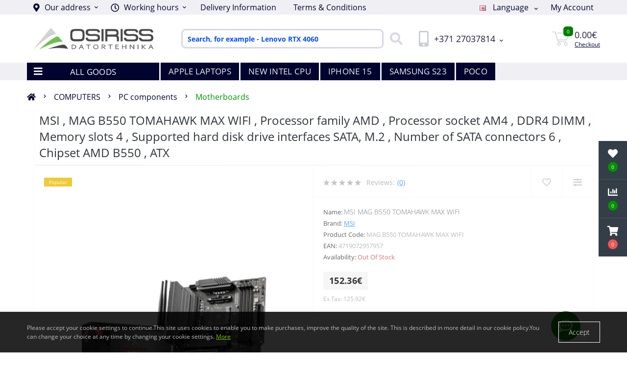

--- FILE ---
content_type: text/html; charset=utf-8
request_url: https://osiriss.lv/msi-mag-b550-tomahawk-max-wifi-processor-family-amd-processor-socket-am4-ddr4-dimm-memory-slots-4-supported-hard-disk-drive-interfaces-sata-m-2-number-of-sata-connectors-6-chipset-amd
body_size: 25426
content:
<!DOCTYPE html>
<!--[if IE]><![endif]-->
<!--[if IE 8 ]><html dir="ltr" lang="en" class="ie8"><![endif]-->
<!--[if IE 9 ]><html dir="ltr" lang="en" class="ie9"><![endif]-->
<!--[if (gt IE 9)|!(IE)]><!-->
<html dir="ltr" lang="en">
<!--<![endif]-->
<head prefix="og:http://ogp.me/ns# fb:http://ogp.me/ns/fb# product:http://ogp.me/ns/product#">

<!-- Google Tag Manager -->
<script>(function(w,d,s,l,i){w[l]=w[l]||[];w[l].push({'gtm.start':
new Date().getTime(),event:'gtm.js'});var f=d.getElementsByTagName(s)[0],
j=d.createElement(s),dl=l!='dataLayer'?'&l='+l:'';j.async=true;j.src=
'https://www.googletagmanager.com/gtm.js?id='+i+dl;f.parentNode.insertBefore(j,f);
})(window,document,'script','dataLayer','GTM-KVHFHJP');</script>
<!-- End Google Tag Manager -->

<meta charset="UTF-8" />
<meta name="viewport" content="width=device-width, initial-scale=1.0">
<meta http-equiv="X-UA-Compatible" content="IE=edge">
<title>MSI , MAG B550 TOMAHAWK MAX WIFI , Processor family AMD</title>




						
<base href="https://osiriss.lv/" />
<meta name="description" content="MAG B550 TOMAHAWK MAX WIFI - 152.36€ | Electrical equipment at low prices. Fast shipping. Full" />
<link href="catalog/view/theme/oct_ultrastore/stylesheet/bootstrap.min.css" rel="stylesheet" media="screen" />
<link href="catalog/view/theme/oct_ultrastore/stylesheet/main.css" rel="stylesheet" media="screen" />
<link href="catalog/view/theme/oct_ultrastore/stylesheet/responsive.css" rel="stylesheet" media="screen" />
<link href="catalog/view/theme/oct_ultrastore/stylesheet/dynamic_stylesheet_0.css" rel="stylesheet" media="screen" />
<link href="catalog/view/theme/oct_ultrastore/stylesheet/oct_stickers.css" rel="stylesheet" media="screen" />
<link href="catalog/view/theme/oct_ultrastore/js/slick/slick.min.css" rel="stylesheet" media="screen" />
<link href="catalog/view/theme/oct_ultrastore/js/fancybox/jquery.fancybox.min.css" rel="stylesheet" media="screen" />
<script src="catalog/view/theme/oct_ultrastore/js/jquery-3.6.0.min.js"></script>
<script src="catalog/view/theme/oct_ultrastore/js/popper.min.js"></script>
<script src="catalog/view/theme/oct_ultrastore/js/bootstrap.min.js"></script>
<script src="catalog/view/theme/oct_ultrastore/js/main.js"></script>
<script src="catalog/view/theme/oct_ultrastore/js/bootstrap-notify/bootstrap-notify.js"></script>
<script src="catalog/view/theme/oct_ultrastore/js/common.js"></script>
<script src="catalog/view/theme/oct_ultrastore/js/slick/slick.min.js"></script>
<script src="catalog/view/theme/oct_ultrastore/js/fancybox/jquery.fancybox.min.js"></script>

        
<!-- Meta Pixel Code -->
<script>
!function(f,b,e,v,n,t,s)
{if(f.fbq)return;n=f.fbq=function(){n.callMethod?
n.callMethod.apply(n,arguments):n.queue.push(arguments)};
if(!f._fbq)f._fbq=n;n.push=n;n.loaded=!0;n.version='2.0';
n.queue=[];t=b.createElement(e);t.async=!0;
t.src=v;s=b.getElementsByTagName(e)[0];
s.parentNode.insertBefore(t,s)}(window, document,'script',
'https://connect.facebook.net/en_US/fbevents.js');
fbq('init', '3426161910955247');
fbq('track', 'PageView');
</script>
<noscript><img height="1" width="1" style="display:none"
src="https://www.facebook.com/tr?id=3426161910955247&ev=PageView&noscript=1"
/></noscript>
<!-- End Meta Pixel Code -->




<!-- Opengraph -->
<meta property="fb:app_id" content="3058239524442081"/>
<meta property="og:type" content="product"/>
<meta property="og:title" content="MSI , MAG B550 TOMAHAWK MAX WIFI , Processor family AMD"/>
<meta property="og:url" content="https://osiriss.lv/msi-mag-b550-tomahawk-max-wifi-processor-family-amd-processor-socket-am4-ddr4-dimm-memory-slots-4-supported-hard-disk-drive-interfaces-sata-m-2-number-of-sata-connectors-6-chipset-amd"/>
<meta property="og:id" content="1614359"/>
<meta property="id" content="1614359"/>
<meta property="product:price:amount" content="152.36"/>
<meta property="product:availability" content="out of stock"/>
<meta property="product:price:currency" content="EUR"/>
<meta property="og:image" content="https://osiriss.lv/image/cache/catalog/a_image/products/0/6/8/2/9/3/944703c86500ff3aefc0552397e68995/440x440-1024x1024.png"/>
<meta property="og:description" content="MAG B550 TOMAHAWK MAX WIFI - 152.36€ | Electrical equipment at low prices. Fast shipping. Full"/>

<!-- Microdata -->
<script type="application/ld+json">{"@context":"http:\/\/schema.org","@type":"BreadcrumbList","itemListElement":[{"@type":"ListItem","position":1,"item":{"@id":"https:\/\/osiriss.lv","name":"Osiriss SIA"}},{"@type":"ListItem","position":2,"item":{"@id":"https:\/\/osiriss.lv\/computers","name":"COMPUTERS"}},{"@type":"ListItem","position":3,"item":{"@id":"https:\/\/osiriss.lv\/computers\/pc-components","name":"PC components"}},{"@type":"ListItem","position":4,"item":{"@id":"https:\/\/osiriss.lv\/computers\/pc-components\/motherboards","name":"Motherboards"}}]}</script>
<script type="application/ld+json">{"@context":"http:\/\/schema.org","@type":"Product","url":"https:\/\/osiriss.lv\/msi-mag-b550-tomahawk-max-wifi-processor-family-amd-processor-socket-am4-ddr4-dimm-memory-slots-4-supported-hard-disk-drive-interfaces-sata-m-2-number-of-sata-connectors-6-chipset-amd","name":"MSI , MAG B550 TOMAHAWK MAX WIFI , Processor family AMD","category":"COMPUTERS \u00bb PC components \u00bb Motherboards","image":"https:\/\/osiriss.lv\/image\/cache\/catalog\/a_image\/products\/0\/6\/8\/2\/9\/3\/944703c86500ff3aefc0552397e68995\/440x440-1000x1000.png","model":"MAG B550 TOMAHAWK MAX WIFI","mpn":"MAG B550 TOMAHAWK MAX WIFI","sku":"MAG B550 TOMAHAWK MAX WIFI","gtin":"4719072957957","gtin8":"4719072957957","description":"MAG B550 TOMAHAWK MAX WIFI - 152.36\u20ac | Electrical equipment at low prices. Fast shipping. Full","manufacturer":"MSI","brand":{"@type":"Brand","name":"MSI"},"offers":{"name":"MSI , MAG B550 TOMAHAWK MAX WIFI , Processor family AMD","url":"https:\/\/osiriss.lv\/msi-mag-b550-tomahawk-max-wifi-processor-family-amd-processor-socket-am4-ddr4-dimm-memory-slots-4-supported-hard-disk-drive-interfaces-sata-m-2-number-of-sata-connectors-6-chipset-amd","category":"COMPUTERS &raquo; PC components &raquo; Motherboards","price":152.36,"priceCurrency":"EUR","priceValidUntil":"2027-01-20","itemCondition":"http:\/\/schema.org\/NewCondition","seller":{"@type":"Organization","name":"Osiriss SIA"}}}</script>

<link rel="alternate" href="https://osiriss.lv/lv/datortehnika/pc-komponenti/pamatplates/msi-mag-b550-tomahawk-max-wifi-processor-family-amd-processor-socket-am4-ddr4-dimm-memory-slots-4-supported-hard-disk-drive-interfaces-sata-m-2-number-of-sata-connectors-6-chipset-amd" hreflang="lv"/>
<link rel="alternate" href="https://osiriss.lv/ru/kompyutery/komponenty-dlya-pk/materinskie-platy/msi-mag-b550-tomahawk-max-wifi-processor-family-amd-processor-socket-am4-ddr4-dimm-memory-slots-4-supported-hard-disk-drive-interfaces-sata-m-2-number-of-sata-connectors-6-chipset-amd" hreflang="ru"/>
<link rel="alternate" href="https://osiriss.lv/computers/pc-components/motherboards/msi-mag-b550-tomahawk-max-wifi-processor-family-amd-processor-socket-am4-ddr4-dimm-memory-slots-4-supported-hard-disk-drive-interfaces-sata-m-2-number-of-sata-connectors-6-chipset-amd" hreflang="en"/>
<link rel="alternate" href="https://osiriss.lv/computers/pc-components/motherboards/msi-mag-b550-tomahawk-max-wifi-processor-family-amd-processor-socket-am4-ddr4-dimm-memory-slots-4-supported-hard-disk-drive-interfaces-sata-m-2-number-of-sata-connectors-6-chipset-amd" hreflang="x-default"/>

      
<link href="https://osiriss.lv/msi-mag-b550-tomahawk-max-wifi-processor-family-amd-processor-socket-am4-ddr4-dimm-memory-slots-4-supported-hard-disk-drive-interfaces-sata-m-2-number-of-sata-connectors-6-chipset-amd" rel="canonical" />
<link href="https://osiriss.lv/image/catalog/logo16x.png" rel="icon" />
<script>
    let octFonts = localStorage.getItem('octFonts');
	if (octFonts !== null) {
        var octHead  = document.getElementsByTagName('head')[0];
        var octLink  = document.createElement('link');
        octLink.rel  = 'stylesheet';
        octLink.type = 'text/css';
        octLink.href = location.protocol + '//' + location.host + '/catalog/view/theme/oct_ultrastore/stylesheet/oct-fonts.css';
        octLink.media = 'all';
        octHead.appendChild(octLink);
    }
</script>

<!-- Meta Pixel Code Global -->
<script>
  !function(f,b,e,v,n,t,s)
  {if(f.fbq)return;n=f.fbq=function(){n.callMethod?
  n.callMethod.apply(n,arguments):n.queue.push(arguments)};
  if(!f._fbq)f._fbq=n;n.push=n;n.loaded=!0;n.version='2.0';
  n.queue=[];t=b.createElement(e);t.async=!0;
  t.src=v;s=b.getElementsByTagName(e)[0];
  s.parentNode.insertBefore(t,s)}(window, document,'script',
  'https://connect.facebook.net/en_US/fbevents.js');
  fbq('init', '1204350810265949');
  fbq('track', 'PageView');
</script>
<noscript><img height="1" width="1" style="display:none"
  src="https://www.facebook.com/tr?id=1204350810265949&ev=PageView&noscript=1"
/></noscript>
<!-- End Meta Pixel Code -->

</head>
<body class="top">

<!-- Google Tag Manager (noscript) -->
<noscript><iframe src="https://www.googletagmanager.com/ns.html?id=GTM-KVHFHJP"
height="0" width="0" style="display:none;visibility:hidden"></iframe></noscript>
<!-- End Google Tag Manager (noscript) -->

<div class="oct-fixed-bar fixed-right">
		<div class="oct-fixed-bar-item oct-fixed-bar-wishlist">
		<a href="https://osiriss.lv/index.php?route=account/wishlist" class="oct-fixed-bar-link" title="Wishlist"><i class="fas fa-heart"></i><span class="oct-fixed-bar-quantity oct-wishlist-quantity">0</span></a>
	</div>
			<div class="oct-fixed-bar-item oct-fixed-bar-compare">
		<a href="https://osiriss.lv/index.php?route=product/compare" class="oct-fixed-bar-link" title="Compare"><i class="fas fa-chart-bar"></i><span class="oct-fixed-bar-quantity oct-compare-quantity">0</span></a>
	</div>
			<div class="oct-fixed-bar-item oct-fixed-bar-cart">
				<a href="https://osiriss.lv/index.php?route=checkout/simplecheckout" class="oct-fixed-bar-link" title="Cart"><i class="fas fa-shopping-cart"></i><span id="oct-cart-quantity" class="oct-fixed-bar-quantity">0</span></a>
			</div>
	</div>

<div id="us_menu_mobile_box" class="d-lg-none">
	<div id="us_menu_mobile_title" class="modal-header">
		<span class="modal-title">ALL GOODS</span>
		<button id="us_menu_mobile_close" type="button" class="us-close" aria-label="Close">
			<span aria-hidden="true" class="us-modal-close-icon us-modal-close-left"></span>
			<span aria-hidden="true" class="us-modal-close-icon us-modal-close-right"></span>
		</button>
	</div>
	<div id="us_menu_mobile_content"></div>
</div>
<nav id="top">
  <div class="container d-flex h-100">
		<div id="us_menu_mobile_button" class="us-menu-mobile d-lg-none h-100">
			<img src="catalog/view/theme/oct_ultrastore/img/burger.svg" class="us-navbar-toggler" alt="" width="26" height="26" />
		</div>
	<div id="dropdown_menu_info" class="us-top-mobile-item us-top-mobile-item-info d-lg-none dropdown h-100" onclick="initOctMap();">
			<img src="catalog/view/theme/oct_ultrastore/img/mobile-info.svg" class="us-navbar-info" alt="" width="26" height="26" />
		<div id="us_info_mobile" class="nav-dropdown-menu">
				<div class="modal-header">
			        <div class="modal-title">Information</div>
			        <button id="us_info_mobile_close" type="button" class="us-close" aria-label="Close">
						<span aria-hidden="true" class="us-modal-close-icon us-modal-close-left"></span>
						<span aria-hidden="true" class="us-modal-close-icon us-modal-close-right"></span>
			        </button>
			    </div>
				<div class="nav-dropdown-menu-content">
										<ul class="list-unstyled mobile-information-box">
						<li class="mobile-info-title"><strong>Information</strong></li>
												<li class="oct-menu-information-li"><a href="https://osiriss.lv/about-us" class="oct-menu-a">About us</a></li>
												<li class="oct-menu-information-li"><a href="https://osiriss.lv/delivery-information" class="oct-menu-a">Delivery Information</a></li>
												<li class="oct-menu-information-li"><a href="https://osiriss.lv/privacy-policy" class="oct-menu-a">Privacy Policy</a></li>
												<li class="oct-menu-information-li"><a href="https://osiriss.lv/terms-conditions" class="oct-menu-a">Terms &amp; Conditions</a></li>
												<li class="oct-menu-information-li"><a href="https://osiriss.lv/store-review" class="oct-menu-a">Store Review</a></li>
											</ul>
															<ul class="list-unstyled mobile-shedule-box">
						<li class="mobile-info-title"><strong>Working hours:</strong></li>
											    <li class="oct-menu-information-li us-dropdown-item">10:00 - 18:00 Monday - Friday |</li>
					    					    <li class="oct-menu-information-li us-dropdown-item">Saturday, Sunday - Closed</li>
					    					</ul>
															<ul class="list-unstyled mobile-phones-box">
						<li class="mobile-info-title"><strong>Phones:</strong></li>
												<li><a href="tel:+37127037814" class="phoneclick">+371 27037814</a></li>
												<li><a href="tel:+37129874159" class="phoneclick">+371 29874159</a></li>
											</ul>
															<ul class="list-unstyled mobile-information-box">
						<li class="mobile-info-title"><strong>Email:</strong></li>
						<li><a href="mailto:sales@osiriss.lv">sales@osiriss.lv</a></li>
					</ul>
															<ul class="list-unstyled mobile-information-box mobile-messengers-box">
						<li class="mobile-info-title"><strong>Messengers:</strong></li>
												<li><a rel="noopener noreferrer" href="https://t.me/+37129874159" target="_blank" class="us-fixed-contact-item d-flex align-items-center"><span class="us-fixed-contact-item-icon us-fixed-contact-telegram d-flex align-items-center justify-content-center"><i class="fab fa-telegram"></i></span><span>Telegram</span></a></li>
																		<li><a rel="noopener noreferrer" href="viber://add?number=37129874159" target="_blank" class="us-fixed-contact-item d-flex align-items-center us-fixed-contact-viber-mobile"><span class="us-fixed-contact-item-icon us-fixed-contact-viber d-flex align-items-center justify-content-center"><i class="fab fa-viber"></i></span><span>Viber</span></a></li>
																		<li><a rel="noopener noreferrer" href="skype:Alexander_Work?chat" class="us-fixed-contact-item d-flex align-items-center"><span class="us-fixed-contact-item-icon us-fixed-contact-skype d-flex align-items-center justify-content-center"><i class="fab fa-skype"></i></span><span>Skype</span></a></li>
																		<li><a rel="noopener noreferrer" href="https://api.whatsapp.com/send?phone=37129874159" target="_blank" class="us-fixed-contact-item d-flex align-items-center"><span class="us-fixed-contact-item-icon us-fixed-contact-whatsapp d-flex align-items-center justify-content-center"><i class="fab fa-whatsapp"></i></span><span>WhatsApp</span></a></li>
																		<li><a rel="noopener noreferrer" href="https://m.me/OsirissDatortehnika" target="_blank" class="us-fixed-contact-item d-flex align-items-center"><span class="us-fixed-contact-item-icon us-fixed-contact-messenger d-flex align-items-center justify-content-center"><i class="fab fa-facebook-messenger"></i></span><span>Messenger</span></a></li>
											</ul>
															<div class="mobile-info-title"><strong>Our address:</strong></div>
					<div class="us-header-location active">
						<div class="d-flex align-items-center">
							<div class="us-header-location-address">Graudu 44-3N, Liepaja, Latvia, LV-3401
Reg.Nr.: LV42103022907
IBAN: LV53HABA0551024477401
HABALV22</div>
													</div>
												<div class="us-header-location-collapsed">
														<div class="us-header-location-phones">
																<a href="tel:+37127037814">+371 27037814</a>
																<a href="tel:+37129874159">+371 29874159</a>
															</div>
																					<div class="us-header-location-shedule">
																<span>10:00 - 18:00 Monday - Friday |</span><br>
																<span>Saturday, Sunday - Closed</span><br>
															</div>
																					<div class="us_mobile_menu_info-map not_in mb-4"></div>
							<script>
							function initOctMap() {
								octShowMap('<iframe src="https://www.google.com/maps/embed?pb=!1m18!1m12!1m3!1d2201.608230052964!2d21.005283815960045!3d56.50895568076236!2m3!1f0!2f0!3f0!3m2!1i1024!2i768!4f13.1!3m3!1m2!1s0x46faa61408d81af1%3A0x6ec3da570a529ac1!2sOsiriss%20%2C%20SIA!5e0!3m2!1slv!2slv!4v1642348136866!5m2!1slv!2slv" width="600" height="450" style="border:0;" allowfullscreen="" loading="lazy"></iframe>', '.us_mobile_menu_info-map');
							}
						    </script>
													</div>
											</div>
														</div>
			</div>
		</div>
		<div id="top-left" class="mr-auto d-flex align-items-center">
						<div class="us-dropdown-box h-100">
				<button type="button" class="btn top-address btn-link d-flex align-items-center h-100 us-dropdown-toggle" id="dropdownMenuAddress"><i class="fas fa-map-marker-alt"></i> <span>Our address</span> <i class="fas fa-chevron-down"></i></button>
				<div class="us-dropdown address-dropdown-menu" aria-labelledby="dropdownMenuAddress">
					<div class="us-dropdown-inner">
						<div class="us-header-location-inner">
							<div class="us-header-location active">
								<div class="d-flex align-items-center">
									<div class="us-header-location-address">Graudu 44-3N, Liepaja, Latvia, LV-3401
Reg.Nr.: LV42103022907
IBAN: LV53HABA0551024477401
HABALV22</div>
																	</div>
																<div class="us-header-location-collapsed">
																		<div class="us-header-location-phones">
										<span><i class="fas fa-phone"></i></span>
																				<a href="tel:+37127037814">+371 27037814</a>
																				<a href="tel:+37129874159">+371 29874159</a>
																			</div>
																											<div class="us-header-location-shedule">
																				<span>10:00 - 18:00 Monday - Friday |</span><br>
																				<span>Saturday, Sunday - Closed</span><br>
																			</div>
																											<div class="us-header-location-map">
										<div id="oct-contact-map" class="not_in"></div>
									<script>
										$('#dropdownMenuAddress').on('mouseenter mouseleave', function() {
											octShowMap('<iframe src="https://www.google.com/maps/embed?pb=!1m18!1m12!1m3!1d2201.608230052964!2d21.005283815960045!3d56.50895568076236!2m3!1f0!2f0!3f0!3m2!1i1024!2i768!4f13.1!3m3!1m2!1s0x46faa61408d81af1%3A0x6ec3da570a529ac1!2sOsiriss%20%2C%20SIA!5e0!3m2!1slv!2slv!4v1642348136866!5m2!1slv!2slv" width="600" height="450" style="border:0;" allowfullscreen="" loading="lazy"></iframe>', '#oct-contact-map');
										});
										</script>
									</div>
																	</div>
															</div>
													</div>
						<div class="d-flex justify-content-center us-header-location-contacts-btn">
							<a href="https://osiriss.lv/contact" class="us-module-btn">Go to contacts</a>
						</div>
					</div>
				</div>
			</div>
									<div class="dropdown h-100">
			  	<span class="btn btn-shedule btn-link dropdown-toggle d-flex align-items-center h-100" role="button" id="dropdownMenu1" data-toggle="dropdown" aria-haspopup="true" aria-expanded="false"><i class="far fa-clock"></i> <span>Working hours</span> <i class="fas fa-chevron-down"></i></span>
				<ul class="dropdown-menu nav-dropdown-menu shedule-dropdown-menu" aria-labelledby="dropdownMenu1">
									    <li class="dropdown-item us-dropdown-item">10:00 - 18:00 Monday - Friday |</li>
				    				    <li class="dropdown-item us-dropdown-item">Saturday, Sunday - Closed</li>
				    				</ul>
			</div>
										<ul class="top-info-ul">
									<li><a href="/delivery-information" class="btn-link btn-block h-100 hidden-xs">Delivery Information</a></li>
									<li><a href="/terms-conditions" class="btn-link btn-block h-100 hidden-xs">Terms &amp; Conditions</a></li>
								</ul>
					</div>
		<div id="top-links" class="nav ml-auto d-flex h-100 align-items-center">
			<div id="language" class="language">
	<div class="mobile-info-title d-lg-none"><strong>Language</strong></div>
	<form action="https://osiriss.lv/index.php?route=common/language/language" class="h-100" method="post" enctype="multipart/form-data" id="form-language">
		<div class="btn-group h-100">
			<button class="btn btn-lang btn-link dropdown-toggle" data-toggle="dropdown" aria-haspopup="true" aria-expanded="false">
							    			    			    			    			    			    <img src="catalog/language/en-gb/en-gb.png" alt="English" title="English" class="lang" width="16" height="11">
			    <span>Language</span>
			    <i class="fas fa-chevron-down"></i>
			    			    			</button>
			<div class="dropdown-menu nav-dropdown-menu dropdown-menu-right">
						          <button class="btn btn-block language-select" type="button" name="lv-Lv"><img src="catalog/language/lv-Lv/lv-Lv.png" alt="Latvian" title="Latvian" width="16" height="11" /> Latvian</button>
		        		          <button class="btn btn-block language-select" type="button" name="ru-ru"><img src="catalog/language/ru-ru/ru-ru.png" alt="Русский" title="Русский" width="16" height="11" /> Русский</button>
		        		          <button class="btn btn-block language-select active-item" type="button" name="en-gb"><img src="catalog/language/en-gb/en-gb.png" alt="English" title="English" width="16" height="11" /> English</button>
		        			</div>
		</div>
	    <input type="hidden" name="code" value="" />
	    <input type="hidden" name="redirect" value="product/product&path=1088_1170_1175&product_id=1614359" />
	</form>
</div>

			 
			<div class="dropdown" id="us-account-dropdown">
								<span onclick="octPopupLogin();" title="My Account" class="btn btn-user btn-link btn-block h-100" role="button" aria-haspopup="true"><img src="catalog/view/theme/oct_ultrastore/img/user-mobile.svg" class="us-navbar-account" alt="" width="26" height="25" /><i class="far fa-user"></i> <span class="hidden-xs">My Account</span></span>
					        </div>
		</div>
		<a href="https://osiriss.lv/index.php?route=account/wishlist" class="us-mobile-top-btn us-mobile-top-btn-wishlist d-lg-none h-100">
    <span class="us-mobile-top-btn-item">
		<img src="catalog/view/theme/oct_ultrastore/img/wishlist-mobile.svg" alt="" width="26" height="22" />
		<span class="mobile-header-index oct-wishlist-quantity">0</span>
	</span>
</a>
<a href="https://osiriss.lv/index.php?route=product/compare" class="us-mobile-top-btn us-mobile-top-btn-compare d-lg-none h-100">
    <span class="us-mobile-top-btn-item">
		<img src="catalog/view/theme/oct_ultrastore/img/compare-mobile.svg" alt="" width="26" height="26" />
		<span class="mobile-header-index oct-compare-quantity">0</span>
	</span>
</a>
<a href="https://osiriss.lv/index.php?route=checkout/simplecheckout" id="us_cart_mobile" class="us-mobile-top-btn us-mobile-top-btn-cart d-lg-none h-100">
    <span class="us-mobile-top-btn-item">
        <img src="catalog/view/theme/oct_ultrastore/img/cart-mobile.svg" alt="" width="26" height="26" />
        <span id="mobile_cart_index" class="mobile-header-index">0</span>
    </span>
</a>

	</div>
</nav>
<header>
  <div class="container">
    <div class="row align-items-center">
    	<div id="logo" class="col-6 col-lg-3 col-md-3 us-logo-box text-center">
												<a href="https://osiriss.lv">
						<img src="https://osiriss.lv/image/catalog/logo2.png" title="Osiriss SIA" alt="Osiriss SIA" class="us-logo-img" width="250" height="45" />
					</a>
									</div>
		<div class="col-12 col-lg-5 col-md-6 us-search-box"><div id="search" class="input-group header-input-group">
	<input type="text" id="input_search" name="search" value="" placeholder="Search, for example - Lenovo RTX 4060" class="input-lg h-100 header-input" />
	<button type="button"  id="oct-search-button" class="btn btn-search header-btn-search h-100" aria-label="Search"><i class="fa fa-search"></i></button>
	<div id="us_livesearch_close" onclick="clearLiveSearch();" class="d-lg-none"><i class="fas fa-times"></i></div>
	<div id="us_livesearch"></div>
</div>

<script>
function clearLiveSearch() {
	$('#us_livesearch_close').removeClass('visible');
	$('#us_livesearch').removeClass('expanded');
	$('#us_livesearch').html('');
	$('#input_search').val('');
}

$(document).ready(function() {
	let timer, delay = 1000;

	$('#input_search').keyup(function(event) {

	    switch(event.keyCode) {
			case 37:
			case 39:
			case 38:
			case 40:
				return;
			case 27:
				clearLiveSearch();
				$('#us_overlay').removeClass('active');
				return;
		}

	    clearTimeout(timer);

	    timer = setTimeout(function() {
	        let value = $('header #search input[name=\'search\']').val();

			if (value.length >= 3) {
				let key = encodeURIComponent(value);
				octsearch.search(key, 'desktop');
			} else if (value.length === 0) {
				clearLiveSearch();
			}

	    }, delay );
	});
});

let octsearch = {
	'search': function(key, type) {
		$.ajax({
			url: 'index.php?route=octemplates/module/oct_live_search',
			type: 'post',
			data: 'key=' + key,
			dataType: 'html',
			cache: false,
			success: function(data) {
				$('#us_livesearch').html(data).addClass('expanded');

				if(data = data.match(/livesearch/g)) {
					$('#us_livesearch_close').addClass('visible');
					$('#us_overlay').addClass('active');
				} else {
					$('#us_livesearch_close').removeClass('visible');
					$('#us_overlay').removeClass('active');
				}
			}
		});
	}
}
</script>
</div>
				<div class="col-6 col-lg-2 col-md-3 us-phone-box d-flex align-items-center">
			<div class="us-phone-img">
				<img src="catalog/view/theme/oct_ultrastore/img/pnone-icon.svg" alt="phone-icon" width="20" height="32">
			</div>
			<div class="us-phone-content">
								<a class="btn top-phone-btn dropdown-toggle" href="tel:+37127037814" role="button" id="us-phones-dropdown" data-toggle="dropdown" aria-haspopup="true" aria-expanded="false"><span>+371 27037814</span> <i class="fas fa-chevron-down"></i></a>
				<ul class="dropdown-menu header-dropdown-menu" aria-labelledby="us-phones-dropdown">
										<li><a href="tel:+37127037814" class="phoneclick"><i class="fas fa-phone-volume"></i> +371 27037814</a></li>
										<li><a href="tel:+37129874159" class="phoneclick"><i class="fas fa-phone-volume"></i> +371 29874159</a></li>
									</ul>
											</div>
		</div>
				<div id="cart" class="col-lg-2 us-cart-box d-flex align-items-center justify-content-end">
		<button type="button" class="us-cart-img" onclick="location = 'https://osiriss.lv/index.php?route=checkout/simplecheckout';">
			<img src="catalog/view/theme/oct_ultrastore/img/cart-icon.svg" alt="cart-icon" width="36" height="30">
		<span class="header-cart-index">0</span>
	</button>
	<div class="us-cart-content">
		<p class="us-cart-text">
			0.00€
		</p>
		<a href="https://osiriss.lv/index.php?route=checkout/simplecheckout" class="us-cart-link">
			Checkout
		</a>
	</div>
</div>

    </div>
  </div>
</header>
<div class="menu-row sticky-top">
	<div class="container">
		<div class="row">
					<div id="oct-menu-box" class="col-lg-3">
	<div  id="oct-ultra-menu-header" class="oct-ultra-menu d-flex align-items-center justify-content-center">
		<span><i class="fas fa-bars"></i> ALL GOODS</span>
	</div>
	<nav id="oct-menu-dropdown-menu">
		<ul id="oct-menu-ul" class="oct-menu-ul oct-menu-parent-ul list-unstyled">
										<li class="oct-menu-li"><a href="https://osiriss.lv/prm" class="oct-menu-a"><span class="oct-menu-item-name">PRM</span></a></li>
								<li class="oct-menu-li"><a href="https://osiriss.lv/sha" class="oct-menu-a"><span class="oct-menu-item-name">SHA</span></a></li>
								<li class="oct-menu-li"><a href="https://osiriss.lv/tms" class="oct-menu-a"><span class="oct-menu-item-name">TMS</span></a></li>
								<li class="oct-menu-li">
				<div class="d-flex align-items-center justify-content-between">
					<a href="https://osiriss.lv/smartphone" class="oct-menu-a d-flex align-items-center"><img class="oct-menu-cat-icon" src="https://osiriss.lv/image/cache/catalog/smartphones_logo-30x30.png" alt="SMARTPHONE" width="30" height="30" /><span class="oct-menu-item-name">SMARTPHONE</span></a><span class="oct-menu-toggle"><i class="fas fa-chevron-right"></i></span>				</div>
				<div class="oct-menu-child-ul">
					<div class="oct-menu-back"><i class="fas fa-long-arrow-alt-left"></i> SMARTPHONE</div>
					<ul class="oct-menu-ul list-unstyled">
												<li class="oct-menu-li">
							<div class="d-flex align-items-center justify-content-between">
								<a href="https://osiriss.lv/smartphone/smartphones"><span class="oct-menu-item-name">Smartphones</span></a>							</div>
													</li>
												<li class="oct-menu-li">
							<div class="d-flex align-items-center justify-content-between">
								<a href="https://osiriss.lv/smartphone/special-phones"><span class="oct-menu-item-name">Special phones</span></a>							</div>
													</li>
												<li class="oct-menu-li">
							<div class="d-flex align-items-center justify-content-between">
								<a href="https://osiriss.lv/smartphone/residential-phones"><span class="oct-menu-item-name">Residential phones</span></a>							</div>
													</li>
												<li class="oct-menu-li">
							<div class="d-flex align-items-center justify-content-between">
								<a href="https://osiriss.lv/smartphone/smartphone-accessories"><span class="oct-menu-item-name">Smartphone accessories</span></a><span class="oct-menu-toggle"><i class="fas fa-chevron-right"></i></span>							</div>
														<div class="oct-menu-child-ul">
								<div class="oct-menu-back"><i class="fas fa-long-arrow-alt-left"></i> Smartphone accessories</div>
								<ul class="oct-menu-ul list-unstyled">
																		<li class="oct-menu-li">
																		<a href="https://osiriss.lv/smartphone/smartphone-accessories/smartphone-cases"><span class="oct-menu-item-name">Smartphone cases</span></a>
																		</li>
																		<li class="oct-menu-li">
																		<a href="https://osiriss.lv/smartphone/smartphone-accessories/smartphone-chargers"><span class="oct-menu-item-name">Smartphone chargers</span></a>
																		</li>
																		<li class="oct-menu-li">
																		<a href="https://osiriss.lv/smartphone/smartphone-accessories/smartphone-holders"><span class="oct-menu-item-name">Smartphone holders</span></a>
																		</li>
																		<li class="oct-menu-li">
																		<a href="https://osiriss.lv/smartphone/smartphone-accessories/selfie-sticks"><span class="oct-menu-item-name">Selfie Sticks</span></a>
																		</li>
																		<li class="oct-menu-li">
																		<a href="https://osiriss.lv/smartphone/smartphone-accessories/hands-free"><span class="oct-menu-item-name">Hands free</span></a>
																		</li>
																		<li class="oct-menu-li">
																		<a href="https://osiriss.lv/smartphone/smartphone-accessories/screen-protector"><span class="oct-menu-item-name">Screen protector</span></a>
																		</li>
																		<li class="oct-menu-li">
																		<a href="https://osiriss.lv/smartphone/smartphone-accessories/power-banks"><span class="oct-menu-item-name">Power banks</span></a>
																		</li>
																		<li class="oct-menu-li">
																		<a href="https://osiriss.lv/smartphone/smartphone-accessories/other-for-smartphones"><span class="oct-menu-item-name">Other for smartphones</span></a>
																		</li>
																										</ul>
							</div>
													</li>
																	</ul>
				</div>
			</li>
								<li class="oct-menu-li">
				<div class="d-flex align-items-center justify-content-between">
					<a href="https://osiriss.lv/computers" class="oct-menu-a d-flex align-items-center"><img class="oct-menu-cat-icon" src="https://osiriss.lv/image/cache/catalog/datros_logo-30x30.png" alt="COMPUTERS" width="30" height="30" /><span class="oct-menu-item-name">COMPUTERS</span></a><span class="oct-menu-toggle"><i class="fas fa-chevron-right"></i></span>				</div>
				<div class="oct-menu-child-ul">
					<div class="oct-menu-back"><i class="fas fa-long-arrow-alt-left"></i> COMPUTERS</div>
					<ul class="oct-menu-ul list-unstyled">
												<li class="oct-menu-li">
							<div class="d-flex align-items-center justify-content-between">
								<a href="https://osiriss.lv/computers/laptops-and-accessories"><span class="oct-menu-item-name">Laptops and Accessories</span></a><span class="oct-menu-toggle"><i class="fas fa-chevron-right"></i></span>							</div>
														<div class="oct-menu-child-ul">
								<div class="oct-menu-back"><i class="fas fa-long-arrow-alt-left"></i> Laptops and Accessories</div>
								<ul class="oct-menu-ul list-unstyled">
																		<li class="oct-menu-li">
																		<a href="https://osiriss.lv/computers/laptops-and-accessories/laptops"><span class="oct-menu-item-name">Laptops</span></a>
																		</li>
																		<li class="oct-menu-li">
																		<a href="https://osiriss.lv/computers/laptops-and-accessories/notebook-bags"><span class="oct-menu-item-name">Notebook bags</span></a>
																		</li>
																		<li class="oct-menu-li">
																		<a href="https://osiriss.lv/computers/laptops-and-accessories/power-adapters"><span class="oct-menu-item-name">Power adapters</span></a>
																		</li>
																		<li class="oct-menu-li">
																		<a href="https://osiriss.lv/computers/laptops-and-accessories/notebook-batteries"><span class="oct-menu-item-name">Notebook batteries</span></a>
																		</li>
																		<li class="oct-menu-li">
																		<a href="https://osiriss.lv/computers/laptops-and-accessories/laptop-screen-protector"><span class="oct-menu-item-name">Laptop Screen Protector</span></a>
																		</li>
																		<li class="oct-menu-li">
																		<a href="https://osiriss.lv/computers/laptops-and-accessories/notebook-accessories"><span class="oct-menu-item-name">Notebook accessories</span></a>
																		</li>
																										</ul>
							</div>
													</li>
												<li class="oct-menu-li">
							<div class="d-flex align-items-center justify-content-between">
								<a href="https://osiriss.lv/computers/desktop-pc"><span class="oct-menu-item-name">Desktop PC</span></a>							</div>
													</li>
												<li class="oct-menu-li">
							<div class="d-flex align-items-center justify-content-between">
								<a href="https://osiriss.lv/computers/tablets-and-accessories"><span class="oct-menu-item-name">Tablets and accessories</span></a><span class="oct-menu-toggle"><i class="fas fa-chevron-right"></i></span>							</div>
														<div class="oct-menu-child-ul">
								<div class="oct-menu-back"><i class="fas fa-long-arrow-alt-left"></i> Tablets and accessories</div>
								<ul class="oct-menu-ul list-unstyled">
																		<li class="oct-menu-li">
																		<a href="https://osiriss.lv/computers/tablets-and-accessories/tablets"><span class="oct-menu-item-name">Tablets</span></a>
																		</li>
																		<li class="oct-menu-li">
																		<a href="https://osiriss.lv/computers/tablets-and-accessories/bags-and-cases-for-tablets"><span class="oct-menu-item-name">Bags and cases for tablets</span></a>
																		</li>
																		<li class="oct-menu-li">
																		<a href="https://osiriss.lv/computers/tablets-and-accessories/tablet-accessories"><span class="oct-menu-item-name">Tablet accessories</span></a>
																		</li>
																										</ul>
							</div>
													</li>
												<li class="oct-menu-li">
							<div class="d-flex align-items-center justify-content-between">
								<a href="https://osiriss.lv/computers/pc-components"><span class="oct-menu-item-name">PC components</span></a><span class="oct-menu-toggle"><i class="fas fa-chevron-right"></i></span>							</div>
														<div class="oct-menu-child-ul">
								<div class="oct-menu-back"><i class="fas fa-long-arrow-alt-left"></i> PC components</div>
								<ul class="oct-menu-ul list-unstyled">
																		<li class="oct-menu-li">
																		<a href="https://osiriss.lv/computers/pc-components/processors"><span class="oct-menu-item-name">Processors</span></a>
																		</li>
																		<li class="oct-menu-li">
																		<div class="d-flex align-items-center justify-content-between">
																		<a href="https://osiriss.lv/computers/pc-components/cooling"><span class="oct-menu-item-name">Cooling</span></a>
																		<span class="oct-menu-toggle"><i class="fas fa-chevron-right"></i></span>
									</div>
									<div class="oct-menu-child-ul">
										<div class="oct-menu-back"><i class="fas fa-long-arrow-alt-left"></i> PC components</div>
										<ul class="oct-menu-ul list-unstyled">
																						<li class="oct-menu-li">
												<a href="https://osiriss.lv/computers/pc-components/cooling/cooling-for-processors"><span class="oct-menu-item-name">Cooling for processors</span></a>
											</li>
																						<li class="oct-menu-li">
												<a href="https://osiriss.lv/computers/pc-components/cooling/thermal-paste"><span class="oct-menu-item-name">Thermal paste</span></a>
											</li>
																						<li class="oct-menu-li">
												<a href="https://osiriss.lv/computers/pc-components/cooling/fans-for-cooling"><span class="oct-menu-item-name">Fans for cooling</span></a>
											</li>
																						<li class="oct-menu-li">
												<a href="https://osiriss.lv/computers/pc-components/cooling/notebook-cooling"><span class="oct-menu-item-name">Notebook cooling</span></a>
											</li>
																						<li class="oct-menu-li">
												<a href="https://osiriss.lv/computers/pc-components/cooling/cooling-systems-other"><span class="oct-menu-item-name">Cooling systems other</span></a>
											</li>
																																</ul>
									</div>
																		</li>
																		<li class="oct-menu-li">
																		<a href="https://osiriss.lv/computers/pc-components/motherboards"><span class="oct-menu-item-name">Motherboards</span></a>
																		</li>
																		<li class="oct-menu-li">
																		<a href="https://osiriss.lv/computers/pc-components/ram"><span class="oct-menu-item-name">RAM</span></a>
																		</li>
																		<li class="oct-menu-li">
																		<a href="https://osiriss.lv/computers/pc-components/videocards"><span class="oct-menu-item-name">Videocards</span></a>
																		</li>
																		<li class="oct-menu-li">
																		<a href="https://osiriss.lv/computers/pc-components/hard-drives-ssd"><span class="oct-menu-item-name">Hard drives SSD</span></a>
																		</li>
																		<li class="oct-menu-li">
																		<a href="https://osiriss.lv/computers/pc-components/hard-drive-sata"><span class="oct-menu-item-name">Hard drive SATA</span></a>
																		</li>
																		<li class="oct-menu-li">
																		<a href="https://osiriss.lv/computers/pc-components/cases"><span class="oct-menu-item-name">Cases</span></a>
																		</li>
																		<li class="oct-menu-li">
																		<a href="https://osiriss.lv/computers/pc-components/power-supplies"><span class="oct-menu-item-name">Power supplies</span></a>
																		</li>
																		<li class="oct-menu-li">
																		<a href="https://osiriss.lv/computers/pc-components/optical-drive"><span class="oct-menu-item-name">Optical drive</span></a>
																		</li>
																		<li class="oct-menu-li">
																		<a href="https://osiriss.lv/computers/pc-components/soundcards"><span class="oct-menu-item-name">Soundcards</span></a>
																		</li>
																										</ul>
							</div>
													</li>
												<li class="oct-menu-li">
							<div class="d-flex align-items-center justify-content-between">
								<a href="https://osiriss.lv/computers/monitors-and-accessories"><span class="oct-menu-item-name">Monitors and accessories</span></a><span class="oct-menu-toggle"><i class="fas fa-chevron-right"></i></span>							</div>
														<div class="oct-menu-child-ul">
								<div class="oct-menu-back"><i class="fas fa-long-arrow-alt-left"></i> Monitors and accessories</div>
								<ul class="oct-menu-ul list-unstyled">
																		<li class="oct-menu-li">
																		<a href="https://osiriss.lv/computers/monitors-and-accessories/monitors"><span class="oct-menu-item-name">Monitors</span></a>
																		</li>
																		<li class="oct-menu-li">
																		<a href="https://osiriss.lv/computers/monitors-and-accessories/digital-signage"><span class="oct-menu-item-name">Digital Signage</span></a>
																		</li>
																		<li class="oct-menu-li">
																		<a href="https://osiriss.lv/computers/monitors-and-accessories/signage-accessories"><span class="oct-menu-item-name">Signage Accessories</span></a>
																		</li>
																		<li class="oct-menu-li">
																		<a href="https://osiriss.lv/computers/monitors-and-accessories/mounting-solutions"><span class="oct-menu-item-name">Mounting solutions</span></a>
																		</li>
																										</ul>
							</div>
													</li>
												<li class="oct-menu-li">
							<div class="d-flex align-items-center justify-content-between">
								<a href="https://osiriss.lv/computers/networks"><span class="oct-menu-item-name">Networks</span></a><span class="oct-menu-toggle"><i class="fas fa-chevron-right"></i></span>							</div>
														<div class="oct-menu-child-ul">
								<div class="oct-menu-back"><i class="fas fa-long-arrow-alt-left"></i> Networks</div>
								<ul class="oct-menu-ul list-unstyled">
																		<li class="oct-menu-li">
																		<a href="https://osiriss.lv/computers/networks/routers-1"><span class="oct-menu-item-name">Routers</span></a>
																		</li>
																		<li class="oct-menu-li">
																		<a href="https://osiriss.lv/computers/networks/adapters-modules"><span class="oct-menu-item-name">Adapters &amp; modules</span></a>
																		</li>
																		<li class="oct-menu-li">
																		<a href="https://osiriss.lv/computers/networks/switches"><span class="oct-menu-item-name">Switches</span></a>
																		</li>
																		<li class="oct-menu-li">
																		<a href="https://osiriss.lv/computers/networks/access-points"><span class="oct-menu-item-name">Access Points</span></a>
																		</li>
																		<li class="oct-menu-li">
																		<a href="https://osiriss.lv/computers/networks/powerlines"><span class="oct-menu-item-name">Powerlines</span></a>
																		</li>
																		<li class="oct-menu-li">
																		<a href="https://osiriss.lv/computers/networks/antenas-1"><span class="oct-menu-item-name">Antenas</span></a>
																		</li>
																		<li class="oct-menu-li">
																		<a href="https://osiriss.lv/computers/networks/network-cables"><span class="oct-menu-item-name">Network Cables</span></a>
																		</li>
																		<li class="oct-menu-li">
																		<a href="https://osiriss.lv/computers/networks/outlets-jacks"><span class="oct-menu-item-name">Outlets &amp; Jacks</span></a>
																		</li>
																		<li class="oct-menu-li">
																		<a href="https://osiriss.lv/computers/networks/network-tools"><span class="oct-menu-item-name">Network tools</span></a>
																		</li>
																		<li class="oct-menu-li">
																		<a href="https://osiriss.lv/computers/networks/passive-networking-equipment"><span class="oct-menu-item-name">Passive Networking equipment</span></a>
																		</li>
																		<li class="oct-menu-li">
																		<a href="https://osiriss.lv/computers/networks/transceivers"><span class="oct-menu-item-name">Transceivers</span></a>
																		</li>
																		<li class="oct-menu-li">
																		<a href="https://osiriss.lv/computers/networks/poe-injectors-splitters"><span class="oct-menu-item-name">POE injectors/splitters </span></a>
																		</li>
																		<li class="oct-menu-li">
																		<a href="https://osiriss.lv/computers/networks/media-converters"><span class="oct-menu-item-name">Media Converters</span></a>
																		</li>
																		<li class="oct-menu-li">
																		<a href="https://osiriss.lv/computers/networks/kvm-switches"><span class="oct-menu-item-name">KVM switches</span></a>
																		</li>
																		<li class="oct-menu-li">
																		<a href="https://osiriss.lv/computers/networks/modemy"><span class="oct-menu-item-name">Modemы</span></a>
																		</li>
																		<li class="oct-menu-li">
																		<a href="https://osiriss.lv/computers/networks/voip"><span class="oct-menu-item-name">VoIP</span></a>
																		</li>
																		<li class="oct-menu-li">
																		<a href="https://osiriss.lv/computers/networks/other-network-equipment"><span class="oct-menu-item-name">Other network equipment</span></a>
																		</li>
																		<li class="oct-menu-li">
																		<a href="https://osiriss.lv/computers/networks/firewalls"><span class="oct-menu-item-name">Firewalls</span></a>
																		</li>
																										</ul>
							</div>
													</li>
												<li class="oct-menu-li">
							<div class="d-flex align-items-center justify-content-between">
								<a href="https://osiriss.lv/computers/mouses-and-accessories"><span class="oct-menu-item-name">Mouses and accessories</span></a><span class="oct-menu-toggle"><i class="fas fa-chevron-right"></i></span>							</div>
														<div class="oct-menu-child-ul">
								<div class="oct-menu-back"><i class="fas fa-long-arrow-alt-left"></i> Mouses and accessories</div>
								<ul class="oct-menu-ul list-unstyled">
																		<li class="oct-menu-li">
																		<a href="https://osiriss.lv/computers/mouses-and-accessories/mouse"><span class="oct-menu-item-name">Mouse</span></a>
																		</li>
																		<li class="oct-menu-li">
																		<a href="https://osiriss.lv/computers/mouses-and-accessories/mouse-pads"><span class="oct-menu-item-name">Mouse pads</span></a>
																		</li>
																										</ul>
							</div>
													</li>
												<li class="oct-menu-li">
							<div class="d-flex align-items-center justify-content-between">
								<a href="https://osiriss.lv/computers/keyboards-1"><span class="oct-menu-item-name">Keyboards</span></a>							</div>
													</li>
												<li class="oct-menu-li">
							<div class="d-flex align-items-center justify-content-between">
								<a href="https://osiriss.lv/computers/speakers"><span class="oct-menu-item-name">Speakers</span></a>							</div>
													</li>
												<li class="oct-menu-li">
							<div class="d-flex align-items-center justify-content-between">
								<a href="https://osiriss.lv/computers/headsets-and-microphones"><span class="oct-menu-item-name">Headsets and microphones</span></a>							</div>
													</li>
												<li class="oct-menu-li">
							<div class="d-flex align-items-center justify-content-between">
								<a href="https://osiriss.lv/computers/printers-and-accessories"><span class="oct-menu-item-name">Printers and accessories</span></a><span class="oct-menu-toggle"><i class="fas fa-chevron-right"></i></span>							</div>
														<div class="oct-menu-child-ul">
								<div class="oct-menu-back"><i class="fas fa-long-arrow-alt-left"></i> Printers and accessories</div>
								<ul class="oct-menu-ul list-unstyled">
																		<li class="oct-menu-li">
																		<a href="https://osiriss.lv/computers/printers-and-accessories/printers"><span class="oct-menu-item-name">Printers</span></a>
																		</li>
																		<li class="oct-menu-li">
																		<a href="https://osiriss.lv/computers/printers-and-accessories/3d-printers"><span class="oct-menu-item-name">3D Printers</span></a>
																		</li>
																		<li class="oct-menu-li">
																		<a href="https://osiriss.lv/computers/printers-and-accessories/mfu-printers"><span class="oct-menu-item-name">MFU Printers</span></a>
																		</li>
																		<li class="oct-menu-li">
																		<a href="https://osiriss.lv/computers/printers-and-accessories/printing-cartridges"><span class="oct-menu-item-name">Printing cartridges</span></a>
																		</li>
																										</ul>
							</div>
													</li>
												<li class="oct-menu-li">
							<div class="d-flex align-items-center justify-content-between">
								<a href="https://osiriss.lv/computers/scanners"><span class="oct-menu-item-name">Scanners</span></a>							</div>
													</li>
												<li class="oct-menu-li">
							<div class="d-flex align-items-center justify-content-between">
								<a href="https://osiriss.lv/computers/webcams"><span class="oct-menu-item-name">Webcams</span></a>							</div>
													</li>
												<li class="oct-menu-li">
							<div class="d-flex align-items-center justify-content-between">
								<a href="https://osiriss.lv/computers/storage"><span class="oct-menu-item-name">Storage</span></a><span class="oct-menu-toggle"><i class="fas fa-chevron-right"></i></span>							</div>
														<div class="oct-menu-child-ul">
								<div class="oct-menu-back"><i class="fas fa-long-arrow-alt-left"></i> Storage</div>
								<ul class="oct-menu-ul list-unstyled">
																		<li class="oct-menu-li">
																		<a href="https://osiriss.lv/computers/storage/usb-flash-drives"><span class="oct-menu-item-name">USB Flash drives</span></a>
																		</li>
																		<li class="oct-menu-li">
																		<a href="https://osiriss.lv/computers/storage/memory-cards"><span class="oct-menu-item-name">Memory cards</span></a>
																		</li>
																		<li class="oct-menu-li">
																		<a href="https://osiriss.lv/computers/storage/external-storage"><span class="oct-menu-item-name">External storage</span></a>
																		</li>
																		<li class="oct-menu-li">
																		<a href="https://osiriss.lv/computers/storage/external-storage-case"><span class="oct-menu-item-name">External storage case</span></a>
																		</li>
																		<li class="oct-menu-li">
																		<a href="https://osiriss.lv/computers/storage/nas"><span class="oct-menu-item-name">NAS</span></a>
																		</li>
																		<li class="oct-menu-li">
																		<a href="https://osiriss.lv/computers/storage/disk-arrays"><span class="oct-menu-item-name">Disk arrays</span></a>
																		</li>
																		<li class="oct-menu-li">
																		<a href="https://osiriss.lv/computers/storage/storage-accessories"><span class="oct-menu-item-name">Storage accessories</span></a>
																		</li>
																		<li class="oct-menu-li">
																		<a href="https://osiriss.lv/computers/storage/storage-system-warranty-extension"><span class="oct-menu-item-name">Storage System Warranty Extension</span></a>
																		</li>
																										</ul>
							</div>
													</li>
												<li class="oct-menu-li">
							<div class="d-flex align-items-center justify-content-between">
								<a href="https://osiriss.lv/computers/ups-and-accessories"><span class="oct-menu-item-name">UPS and accessories</span></a><span class="oct-menu-toggle"><i class="fas fa-chevron-right"></i></span>							</div>
														<div class="oct-menu-child-ul">
								<div class="oct-menu-back"><i class="fas fa-long-arrow-alt-left"></i> UPS and accessories</div>
								<ul class="oct-menu-ul list-unstyled">
																		<li class="oct-menu-li">
																		<a href="https://osiriss.lv/computers/ups-and-accessories/ups-uninterruptible-power-supply"><span class="oct-menu-item-name">UPS uninterruptible power supply</span></a>
																		</li>
																		<li class="oct-menu-li">
																		<a href="https://osiriss.lv/computers/ups-and-accessories/ups-batteries"><span class="oct-menu-item-name">UPS batteries</span></a>
																		</li>
																										</ul>
							</div>
													</li>
												<li class="oct-menu-li">
							<div class="d-flex align-items-center justify-content-between">
								<a href="https://osiriss.lv/computers/servers-and-components"><span class="oct-menu-item-name">Servers and components</span></a><span class="oct-menu-toggle"><i class="fas fa-chevron-right"></i></span>							</div>
														<div class="oct-menu-child-ul">
								<div class="oct-menu-back"><i class="fas fa-long-arrow-alt-left"></i> Servers and components</div>
								<ul class="oct-menu-ul list-unstyled">
																		<li class="oct-menu-li">
																		<a href="https://osiriss.lv/computers/servers-and-components/mainboard-server"><span class="oct-menu-item-name">Mainboard server</span></a>
																		</li>
																		<li class="oct-menu-li">
																		<a href="https://osiriss.lv/computers/servers-and-components/servers"><span class="oct-menu-item-name">Servers</span></a>
																		</li>
																		<li class="oct-menu-li">
																		<a href="https://osiriss.lv/computers/servers-and-components/server-software-1"><span class="oct-menu-item-name">Server Software</span></a>
																		</li>
																		<li class="oct-menu-li">
																		<a href="https://osiriss.lv/computers/servers-and-components/server-ram"><span class="oct-menu-item-name">Server RAM</span></a>
																		</li>
																		<li class="oct-menu-li">
																		<a href="https://osiriss.lv/computers/servers-and-components/server-cpu"><span class="oct-menu-item-name">Server CPU</span></a>
																		</li>
																		<li class="oct-menu-li">
																		<a href="https://osiriss.lv/computers/servers-and-components/server-hdd-ssd"><span class="oct-menu-item-name">Server HDD/SSD</span></a>
																		</li>
																		<li class="oct-menu-li">
																		<a href="https://osiriss.lv/computers/servers-and-components/server-psu"><span class="oct-menu-item-name">Server PSU</span></a>
																		</li>
																		<li class="oct-menu-li">
																		<a href="https://osiriss.lv/computers/servers-and-components/rack-cabinets"><span class="oct-menu-item-name">Rack Cabinets</span></a>
																		</li>
																		<li class="oct-menu-li">
																		<a href="https://osiriss.lv/computers/servers-and-components/rack-cabinets-accessories"><span class="oct-menu-item-name">Rack cabinets accessories</span></a>
																		</li>
																		<li class="oct-menu-li">
																		<a href="https://osiriss.lv/computers/servers-and-components/server-accessories"><span class="oct-menu-item-name">Server accessories</span></a>
																		</li>
																		<li class="oct-menu-li">
																		<a href="https://osiriss.lv/computers/servers-and-components/controllers"><span class="oct-menu-item-name">Controllers</span></a>
																		</li>
																		<li class="oct-menu-li">
																		<a href="https://osiriss.lv/computers/servers-and-components/ups"><span class="oct-menu-item-name">UPS</span></a>
																		</li>
																										</ul>
							</div>
													</li>
												<li class="oct-menu-li">
							<div class="d-flex align-items-center justify-content-between">
								<a href="https://osiriss.lv/computers/software"><span class="oct-menu-item-name">Software</span></a><span class="oct-menu-toggle"><i class="fas fa-chevron-right"></i></span>							</div>
														<div class="oct-menu-child-ul">
								<div class="oct-menu-back"><i class="fas fa-long-arrow-alt-left"></i> Software</div>
								<ul class="oct-menu-ul list-unstyled">
																		<li class="oct-menu-li">
																		<a href="https://osiriss.lv/computers/software/antivirus-security"><span class="oct-menu-item-name">Antivirus &amp; security</span></a>
																		</li>
																		<li class="oct-menu-li">
																		<a href="https://osiriss.lv/computers/software/applications"><span class="oct-menu-item-name">Applications</span></a>
																		</li>
																		<li class="oct-menu-li">
																		<a href="https://osiriss.lv/computers/software/backup-recovery"><span class="oct-menu-item-name">Backup &amp; recovery</span></a>
																		</li>
																		<li class="oct-menu-li">
																		<a href="https://osiriss.lv/computers/software/operating-systems"><span class="oct-menu-item-name">Operating systems</span></a>
																		</li>
																		<li class="oct-menu-li">
																		<a href="https://osiriss.lv/computers/software/server-software"><span class="oct-menu-item-name">Server software</span></a>
																		</li>
																		<li class="oct-menu-li">
																		<a href="https://osiriss.lv/computers/software/digitization-solutions"><span class="oct-menu-item-name">Digitization solutions</span></a>
																		</li>
																										</ul>
							</div>
													</li>
												<li class="oct-menu-li">
							<div class="d-flex align-items-center justify-content-between">
								<a href="https://osiriss.lv/computers/gaming-1"><span class="oct-menu-item-name">Gaming</span></a><span class="oct-menu-toggle"><i class="fas fa-chevron-right"></i></span>							</div>
														<div class="oct-menu-child-ul">
								<div class="oct-menu-back"><i class="fas fa-long-arrow-alt-left"></i> Gaming</div>
								<ul class="oct-menu-ul list-unstyled">
																		<li class="oct-menu-li">
																		<a href="https://osiriss.lv/computers/gaming-1/consoles"><span class="oct-menu-item-name">Consoles</span></a>
																		</li>
																		<li class="oct-menu-li">
																		<a href="https://osiriss.lv/computers/gaming-1/gaming-monitors"><span class="oct-menu-item-name">Gaming monitors</span></a>
																		</li>
																		<li class="oct-menu-li">
																		<a href="https://osiriss.lv/computers/gaming-1/gaming-peripherals"><span class="oct-menu-item-name">Gaming peripherals</span></a>
																		</li>
																		<li class="oct-menu-li">
																		<a href="https://osiriss.lv/computers/gaming-1/gaming-storage-memory"><span class="oct-menu-item-name">Gaming Storage &amp; Memory</span></a>
																		</li>
																		<li class="oct-menu-li">
																		<a href="https://osiriss.lv/computers/gaming-1/chairs-tables"><span class="oct-menu-item-name">Chairs, Tables</span></a>
																		</li>
																		<li class="oct-menu-li">
																		<a href="https://osiriss.lv/computers/gaming-1/gaming-keyboards"><span class="oct-menu-item-name">Gaming keyboards</span></a>
																		</li>
																		<li class="oct-menu-li">
																		<a href="https://osiriss.lv/computers/gaming-1/gaming-mouses"><span class="oct-menu-item-name">Gaming mouses</span></a>
																		</li>
																		<li class="oct-menu-li">
																		<a href="https://osiriss.lv/computers/gaming-1/steering-wheels-joysticks"><span class="oct-menu-item-name">Steering wheels, joysticks</span></a>
																		</li>
																		<li class="oct-menu-li">
																		<a href="https://osiriss.lv/computers/gaming-1/headphones-microphones"><span class="oct-menu-item-name">Headphones, microphones</span></a>
																		</li>
																		<li class="oct-menu-li">
																		<a href="https://osiriss.lv/computers/gaming-1/routers"><span class="oct-menu-item-name">Routers</span></a>
																		</li>
																		<li class="oct-menu-li">
																		<a href="https://osiriss.lv/computers/gaming-1/merchendising"><span class="oct-menu-item-name">Merchendising</span></a>
																		</li>
																		<li class="oct-menu-li">
																		<a href="https://osiriss.lv/computers/gaming-1/virtual-reality"><span class="oct-menu-item-name">Virtual reality</span></a>
																		</li>
																		<li class="oct-menu-li">
																		<a href="https://osiriss.lv/computers/gaming-1/streaming-devices-and-accessories"><span class="oct-menu-item-name">Streaming devices and accessories</span></a>
																		</li>
																		<li class="oct-menu-li">
																		<a href="https://osiriss.lv/computers/gaming-1/games"><span class="oct-menu-item-name">Games</span></a>
																		</li>
																		<li class="oct-menu-li">
																		<a href="https://osiriss.lv/computers/gaming-1/other-for-games"><span class="oct-menu-item-name">Other for games</span></a>
																		</li>
																										</ul>
							</div>
													</li>
												<li class="oct-menu-li">
							<div class="d-flex align-items-center justify-content-between">
								<a href="https://osiriss.lv/computers/e-readers"><span class="oct-menu-item-name">E-Readers</span></a>							</div>
													</li>
												<li class="oct-menu-li">
							<div class="d-flex align-items-center justify-content-between">
								<a href="https://osiriss.lv/computers/surge-protectors"><span class="oct-menu-item-name">Surge protectors</span></a>							</div>
													</li>
												<li class="oct-menu-li">
							<div class="d-flex align-items-center justify-content-between">
								<a href="https://osiriss.lv/computers/card-readers"><span class="oct-menu-item-name">Card readers</span></a>							</div>
													</li>
												<li class="oct-menu-li">
							<div class="d-flex align-items-center justify-content-between">
								<a href="https://osiriss.lv/computers/cables-adapters-and-accessories"><span class="oct-menu-item-name">Cables adapters and accessories</span></a><span class="oct-menu-toggle"><i class="fas fa-chevron-right"></i></span>							</div>
														<div class="oct-menu-child-ul">
								<div class="oct-menu-back"><i class="fas fa-long-arrow-alt-left"></i> Cables adapters and accessories</div>
								<ul class="oct-menu-ul list-unstyled">
																		<li class="oct-menu-li">
																		<a href="https://osiriss.lv/computers/cables-adapters-and-accessories/audio-video-cables"><span class="oct-menu-item-name">Audio, Video cables</span></a>
																		</li>
																		<li class="oct-menu-li">
																		<a href="https://osiriss.lv/computers/cables-adapters-and-accessories/video-hdmi-dp-vga-dvi"><span class="oct-menu-item-name">Video-HDMI/DP/VGA/DVI</span></a>
																		</li>
																		<li class="oct-menu-li">
																		<a href="https://osiriss.lv/computers/cables-adapters-and-accessories/usb-cables-and-adapters"><span class="oct-menu-item-name">USB cables and adapters</span></a>
																		</li>
																		<li class="oct-menu-li">
																		<a href="https://osiriss.lv/computers/cables-adapters-and-accessories/usb-hubs"><span class="oct-menu-item-name">USB Hubs</span></a>
																		</li>
																		<li class="oct-menu-li">
																		<a href="https://osiriss.lv/computers/cables-adapters-and-accessories/power-chargers"><span class="oct-menu-item-name">Power chargers</span></a>
																		</li>
																		<li class="oct-menu-li">
																		<a href="https://osiriss.lv/computers/cables-adapters-and-accessories/audio"><span class="oct-menu-item-name">Audio</span></a>
																		</li>
																		<li class="oct-menu-li">
																		<a href="https://osiriss.lv/computers/cables-adapters-and-accessories/power-cables"><span class="oct-menu-item-name">Power cables</span></a>
																		</li>
																		<li class="oct-menu-li">
																		<a href="https://osiriss.lv/computers/cables-adapters-and-accessories/pc-internal-cables-and-adapters"><span class="oct-menu-item-name">PC internal cables and adapters</span></a>
																		</li>
																		<li class="oct-menu-li">
																		<a href="https://osiriss.lv/computers/cables-adapters-and-accessories/pc-adapters"><span class="oct-menu-item-name">PC adapters</span></a>
																		</li>
																		<li class="oct-menu-li">
																		<a href="https://osiriss.lv/computers/cables-adapters-and-accessories/locks"><span class="oct-menu-item-name">Locks</span></a>
																		</li>
																		<li class="oct-menu-li">
																		<a href="https://osiriss.lv/computers/cables-adapters-and-accessories/others-pc"><span class="oct-menu-item-name">Others PC</span></a>
																		</li>
																		<li class="oct-menu-li">
																		<a href="https://osiriss.lv/computers/cables-adapters-and-accessories/other-cables"><span class="oct-menu-item-name">Other cables</span></a>
																		</li>
																										</ul>
							</div>
													</li>
												<li class="oct-menu-li">
							<div class="d-flex align-items-center justify-content-between">
								<a href="https://osiriss.lv/computers/cd-dvd"><span class="oct-menu-item-name">CD/DVD/BD Discs</span></a><span class="oct-menu-toggle"><i class="fas fa-chevron-right"></i></span>							</div>
														<div class="oct-menu-child-ul">
								<div class="oct-menu-back"><i class="fas fa-long-arrow-alt-left"></i> CD/DVD/BD Discs</div>
								<ul class="oct-menu-ul list-unstyled">
																		<li class="oct-menu-li">
																		<a href="https://osiriss.lv/computers/cd-dvd/optical-disks"><span class="oct-menu-item-name">Optical disks</span></a>
																		</li>
																		<li class="oct-menu-li">
																		<a href="https://osiriss.lv/computers/cd-dvd/accessories-for-cd-and-dvd"><span class="oct-menu-item-name">Accessories for CD and DVD</span></a>
																		</li>
																										</ul>
							</div>
													</li>
												<li class="oct-menu-li">
							<div class="d-flex align-items-center justify-content-between">
								<a href="https://osiriss.lv/computers/peripherals"><span class="oct-menu-item-name">Peripherals</span></a><span class="oct-menu-toggle"><i class="fas fa-chevron-right"></i></span>							</div>
														<div class="oct-menu-child-ul">
								<div class="oct-menu-back"><i class="fas fa-long-arrow-alt-left"></i> Peripherals</div>
								<ul class="oct-menu-ul list-unstyled">
																		<li class="oct-menu-li">
																		<a href="https://osiriss.lv/computers/peripherals/sockets-and-extention-solutions"><span class="oct-menu-item-name">Sockets and extention solutions</span></a>
																		</li>
																		<li class="oct-menu-li">
																		<a href="https://osiriss.lv/computers/peripherals/docking-stations"><span class="oct-menu-item-name">Docking stations</span></a>
																		</li>
																		<li class="oct-menu-li">
																		<a href="https://osiriss.lv/computers/peripherals/hdd-docks"><span class="oct-menu-item-name">HDD Docks</span></a>
																		</li>
																		<li class="oct-menu-li">
																		<a href="https://osiriss.lv/computers/peripherals/universal-cable-docks"><span class="oct-menu-item-name">Universal, Cable Docks</span></a>
																		</li>
																		<li class="oct-menu-li">
																		<a href="https://osiriss.lv/computers/peripherals/other-for-docking-stations"><span class="oct-menu-item-name">Other for docking stations</span></a>
																		</li>
																		<li class="oct-menu-li">
																		<a href="https://osiriss.lv/computers/peripherals/accessories-for-peripherals"><span class="oct-menu-item-name">Accessories for peripherals</span></a>
																		</li>
																		<li class="oct-menu-li">
																		<a href="https://osiriss.lv/computers/peripherals/other-for-peripherals"><span class="oct-menu-item-name">Other for peripherals</span></a>
																		</li>
																										</ul>
							</div>
													</li>
												<li class="oct-menu-li">
							<div class="d-flex align-items-center justify-content-between">
								<a href="https://osiriss.lv/computers/warranty-extensions"><span class="oct-menu-item-name">Warranty extensions</span></a>							</div>
													</li>
																	</ul>
				</div>
			</li>
								<li class="oct-menu-li">
				<div class="d-flex align-items-center justify-content-between">
					<a href="https://osiriss.lv/security" class="oct-menu-a d-flex align-items-center"><img class="oct-menu-cat-icon" src="https://osiriss.lv/image/cache/catalog/Category/videocam_logo_small-30x30.png" alt="SECURITY" width="30" height="30" /><span class="oct-menu-item-name">SECURITY</span></a><span class="oct-menu-toggle"><i class="fas fa-chevron-right"></i></span>				</div>
				<div class="oct-menu-child-ul">
					<div class="oct-menu-back"><i class="fas fa-long-arrow-alt-left"></i> SECURITY</div>
					<ul class="oct-menu-ul list-unstyled">
												<li class="oct-menu-li">
							<div class="d-flex align-items-center justify-content-between">
								<a href="https://osiriss.lv/security/video-surveillance"><span class="oct-menu-item-name">Video Surveillance</span></a><span class="oct-menu-toggle"><i class="fas fa-chevron-right"></i></span>							</div>
														<div class="oct-menu-child-ul">
								<div class="oct-menu-back"><i class="fas fa-long-arrow-alt-left"></i> Video Surveillance</div>
								<ul class="oct-menu-ul list-unstyled">
																		<li class="oct-menu-li">
																		<a href="https://osiriss.lv/security/video-surveillance/cameras"><span class="oct-menu-item-name">Cameras</span></a>
																		</li>
																		<li class="oct-menu-li">
																		<a href="https://osiriss.lv/security/video-surveillance/nvr"><span class="oct-menu-item-name">NVR</span></a>
																		</li>
																		<li class="oct-menu-li">
																		<a href="https://osiriss.lv/security/video-surveillance/security-accessories"><span class="oct-menu-item-name">Security accessories</span></a>
																		</li>
																		<li class="oct-menu-li">
																		<a href="https://osiriss.lv/security/video-surveillance/thermal-imagers"><span class="oct-menu-item-name">Thermal Imagers</span></a>
																		</li>
																		<li class="oct-menu-li">
																		<a href="https://osiriss.lv/security/video-surveillance/security-camera-lenses"><span class="oct-menu-item-name">Security Camera Lenses</span></a>
																		</li>
																										</ul>
							</div>
													</li>
												<li class="oct-menu-li">
							<div class="d-flex align-items-center justify-content-between">
								<a href="https://osiriss.lv/security/alarm-systems"><span class="oct-menu-item-name">Alarm systems</span></a><span class="oct-menu-toggle"><i class="fas fa-chevron-right"></i></span>							</div>
														<div class="oct-menu-child-ul">
								<div class="oct-menu-back"><i class="fas fa-long-arrow-alt-left"></i> Alarm systems</div>
								<ul class="oct-menu-ul list-unstyled">
																		<li class="oct-menu-li">
																		<a href="https://osiriss.lv/security/alarm-systems/control-panels-modules"><span class="oct-menu-item-name">Control panels &amp; Modules</span></a>
																		</li>
																		<li class="oct-menu-li">
																		<a href="https://osiriss.lv/security/alarm-systems/detectors"><span class="oct-menu-item-name">Detectors</span></a>
																		</li>
																		<li class="oct-menu-li">
																		<a href="https://osiriss.lv/security/alarm-systems/keypads"><span class="oct-menu-item-name">Keypads</span></a>
																		</li>
																		<li class="oct-menu-li">
																		<a href="https://osiriss.lv/security/alarm-systems/power-supplies-1"><span class="oct-menu-item-name">Power supplies</span></a>
																		</li>
																		<li class="oct-menu-li">
																		<a href="https://osiriss.lv/security/alarm-systems/remote-controllers"><span class="oct-menu-item-name">Remote controllers</span></a>
																		</li>
																		<li class="oct-menu-li">
																		<a href="https://osiriss.lv/security/alarm-systems/alarm-accessories"><span class="oct-menu-item-name">Alarm accessories</span></a>
																		</li>
																		<li class="oct-menu-li">
																		<a href="https://osiriss.lv/security/alarm-systems/sirens"><span class="oct-menu-item-name">Sirens</span></a>
																		</li>
																										</ul>
							</div>
													</li>
												<li class="oct-menu-li">
							<div class="d-flex align-items-center justify-content-between">
								<a href="https://osiriss.lv/security/access-control-system"><span class="oct-menu-item-name">Access control system</span></a><span class="oct-menu-toggle"><i class="fas fa-chevron-right"></i></span>							</div>
														<div class="oct-menu-child-ul">
								<div class="oct-menu-back"><i class="fas fa-long-arrow-alt-left"></i> Access control system</div>
								<ul class="oct-menu-ul list-unstyled">
																		<li class="oct-menu-li">
																		<a href="https://osiriss.lv/security/access-control-system/door-controllers"><span class="oct-menu-item-name">Door controllers</span></a>
																		</li>
																		<li class="oct-menu-li">
																		<a href="https://osiriss.lv/security/access-control-system/doorphone-mounting-accessories"><span class="oct-menu-item-name">Doorphone Mounting Accessories</span></a>
																		</li>
																		<li class="oct-menu-li">
																		<a href="https://osiriss.lv/security/access-control-system/doorphone-systems"><span class="oct-menu-item-name">Doorphone systems</span></a>
																		</li>
																		<li class="oct-menu-li">
																		<a href="https://osiriss.lv/security/access-control-system/locks-1"><span class="oct-menu-item-name">Locks</span></a>
																		</li>
																										</ul>
							</div>
													</li>
												<li class="oct-menu-li">
							<div class="d-flex align-items-center justify-content-between">
								<a href="https://osiriss.lv/security/fire-alarm-systems"><span class="oct-menu-item-name">Fire alarm systems</span></a><span class="oct-menu-toggle"><i class="fas fa-chevron-right"></i></span>							</div>
														<div class="oct-menu-child-ul">
								<div class="oct-menu-back"><i class="fas fa-long-arrow-alt-left"></i> Fire alarm systems</div>
								<ul class="oct-menu-ul list-unstyled">
																		<li class="oct-menu-li">
																		<a href="https://osiriss.lv/security/fire-alarm-systems/fire-alarm-accessories"><span class="oct-menu-item-name">Fire Alarm Accessories</span></a>
																		</li>
																		<li class="oct-menu-li">
																		<a href="https://osiriss.lv/security/fire-alarm-systems/fire-alarm-panels"><span class="oct-menu-item-name">Fire Alarm Panels</span></a>
																		</li>
																		<li class="oct-menu-li">
																		<a href="https://osiriss.lv/security/fire-alarm-systems/fire-detectors"><span class="oct-menu-item-name">Fire Detectors</span></a>
																		</li>
																										</ul>
							</div>
													</li>
																	</ul>
				</div>
			</li>
								<li class="oct-menu-li">
				<div class="d-flex align-items-center justify-content-between">
					<a href="https://osiriss.lv/office-equipment" class="oct-menu-a d-flex align-items-center"><img class="oct-menu-cat-icon" src="https://osiriss.lv/image/cache/catalog/Category/office_logo3_small-30x30.png" alt="OFFICE EQUIPMENT" width="30" height="30" /><span class="oct-menu-item-name">OFFICE EQUIPMENT</span></a><span class="oct-menu-toggle"><i class="fas fa-chevron-right"></i></span>				</div>
				<div class="oct-menu-child-ul">
					<div class="oct-menu-back"><i class="fas fa-long-arrow-alt-left"></i> OFFICE EQUIPMENT</div>
					<ul class="oct-menu-ul list-unstyled">
												<li class="oct-menu-li">
							<div class="d-flex align-items-center justify-content-between">
								<a href="https://osiriss.lv/office-equipment/paper"><span class="oct-menu-item-name">Paper</span></a>							</div>
													</li>
												<li class="oct-menu-li">
							<div class="d-flex align-items-center justify-content-between">
								<a href="https://osiriss.lv/office-equipment/laminators"><span class="oct-menu-item-name">Laminators</span></a>							</div>
													</li>
												<li class="oct-menu-li">
							<div class="d-flex align-items-center justify-content-between">
								<a href="https://osiriss.lv/office-equipment/binding-machines"><span class="oct-menu-item-name">Binding Machines</span></a>							</div>
													</li>
												<li class="oct-menu-li">
							<div class="d-flex align-items-center justify-content-between">
								<a href="https://osiriss.lv/office-equipment/calculators"><span class="oct-menu-item-name">Calculators</span></a>							</div>
													</li>
												<li class="oct-menu-li">
							<div class="d-flex align-items-center justify-content-between">
								<a href="https://osiriss.lv/office-equipment/money-detection-equipments"><span class="oct-menu-item-name">Money detection equipments</span></a>							</div>
													</li>
												<li class="oct-menu-li">
							<div class="d-flex align-items-center justify-content-between">
								<a href="https://osiriss.lv/office-equipment/scissors"><span class="oct-menu-item-name">Scissors</span></a>							</div>
													</li>
												<li class="oct-menu-li">
							<div class="d-flex align-items-center justify-content-between">
								<a href="https://osiriss.lv/office-equipment/cleaners"><span class="oct-menu-item-name">Cleaners</span></a>							</div>
													</li>
												<li class="oct-menu-li">
							<div class="d-flex align-items-center justify-content-between">
								<a href="https://osiriss.lv/office-equipment/shredders"><span class="oct-menu-item-name">Shredders</span></a>							</div>
													</li>
												<li class="oct-menu-li">
							<div class="d-flex align-items-center justify-content-between">
								<a href="https://osiriss.lv/office-equipment/office-accessories"><span class="oct-menu-item-name">Office accessories</span></a>							</div>
													</li>
												<li class="oct-menu-li">
							<div class="d-flex align-items-center justify-content-between">
								<a href="https://osiriss.lv/office-equipment/conference-system"><span class="oct-menu-item-name">Conference system</span></a>							</div>
													</li>
												<li class="oct-menu-li">
							<div class="d-flex align-items-center justify-content-between">
								<a href="https://osiriss.lv/office-equipment/multifunctional-batteries"><span class="oct-menu-item-name">Multifunctional Batteries</span></a>							</div>
													</li>
												<li class="oct-menu-li">
							<div class="d-flex align-items-center justify-content-between">
								<a href="https://osiriss.lv/office-equipment/pos-solutions"><span class="oct-menu-item-name">POS Solutions</span></a><span class="oct-menu-toggle"><i class="fas fa-chevron-right"></i></span>							</div>
														<div class="oct-menu-child-ul">
								<div class="oct-menu-back"><i class="fas fa-long-arrow-alt-left"></i> POS Solutions</div>
								<ul class="oct-menu-ul list-unstyled">
																		<li class="oct-menu-li">
																		<a href="https://osiriss.lv/office-equipment/pos-solutions/handheld-scanners"><span class="oct-menu-item-name">Handheld Scanners</span></a>
																		</li>
																		<li class="oct-menu-li">
																		<a href="https://osiriss.lv/office-equipment/pos-solutions/pos-printers"><span class="oct-menu-item-name">POS Printers</span></a>
																		</li>
																		<li class="oct-menu-li">
																		<a href="https://osiriss.lv/office-equipment/pos-solutions/mobile-pos"><span class="oct-menu-item-name">Mobile POS</span></a>
																		</li>
																		<li class="oct-menu-li">
																		<a href="https://osiriss.lv/office-equipment/pos-solutions/desktop-pos"><span class="oct-menu-item-name">Desktop POS</span></a>
																		</li>
																		<li class="oct-menu-li">
																		<a href="https://osiriss.lv/office-equipment/pos-solutions/self-check-out"><span class="oct-menu-item-name">Self Check Out</span></a>
																		</li>
																		<li class="oct-menu-li">
																		<a href="https://osiriss.lv/office-equipment/pos-solutions/ticket-validators"><span class="oct-menu-item-name">Ticket Validators</span></a>
																		</li>
																		<li class="oct-menu-li">
																		<a href="https://osiriss.lv/office-equipment/pos-solutions/pos-accessories"><span class="oct-menu-item-name">POS Accessories</span></a>
																		</li>
																										</ul>
							</div>
													</li>
																	</ul>
				</div>
			</li>
								<li class="oct-menu-li">
				<div class="d-flex align-items-center justify-content-between">
					<a href="https://osiriss.lv/home-appliances" class="oct-menu-a d-flex align-items-center"><img class="oct-menu-cat-icon" src="https://osiriss.lv/image/cache/catalog/Category/home_logo_small-30x30.png" alt="HOME APPLIANCES" width="30" height="30" /><span class="oct-menu-item-name">HOME APPLIANCES</span></a><span class="oct-menu-toggle"><i class="fas fa-chevron-right"></i></span>				</div>
				<div class="oct-menu-child-ul">
					<div class="oct-menu-back"><i class="fas fa-long-arrow-alt-left"></i> HOME APPLIANCES</div>
					<ul class="oct-menu-ul list-unstyled">
												<li class="oct-menu-li">
							<div class="d-flex align-items-center justify-content-between">
								<a href="https://osiriss.lv/home-appliances/solar-power"><span class="oct-menu-item-name">Solar Power</span></a><span class="oct-menu-toggle"><i class="fas fa-chevron-right"></i></span>							</div>
														<div class="oct-menu-child-ul">
								<div class="oct-menu-back"><i class="fas fa-long-arrow-alt-left"></i> Solar Power</div>
								<ul class="oct-menu-ul list-unstyled">
																		<li class="oct-menu-li">
																		<a href="https://osiriss.lv/home-appliances/solar-power/solar-inverters"><span class="oct-menu-item-name">Solar Inverters</span></a>
																		</li>
																		<li class="oct-menu-li">
																		<a href="https://osiriss.lv/home-appliances/solar-power/solar-energy-accessories"><span class="oct-menu-item-name">Solar energy accessories</span></a>
																		</li>
																		<li class="oct-menu-li">
																		<a href="https://osiriss.lv/home-appliances/solar-power/energy-storage-system"><span class="oct-menu-item-name">Energy storage system</span></a>
																		</li>
																										</ul>
							</div>
													</li>
												<li class="oct-menu-li">
							<div class="d-flex align-items-center justify-content-between">
								<a href="https://osiriss.lv/home-appliances/tv-projectors"><span class="oct-menu-item-name">TV, Projectors</span></a><span class="oct-menu-toggle"><i class="fas fa-chevron-right"></i></span>							</div>
														<div class="oct-menu-child-ul">
								<div class="oct-menu-back"><i class="fas fa-long-arrow-alt-left"></i> TV, Projectors</div>
								<ul class="oct-menu-ul list-unstyled">
																		<li class="oct-menu-li">
																		<a href="https://osiriss.lv/home-appliances/tv-projectors/tv-sets"><span class="oct-menu-item-name">TV sets</span></a>
																		</li>
																		<li class="oct-menu-li">
																		<a href="https://osiriss.lv/home-appliances/tv-projectors/mounting-solutions-1"><span class="oct-menu-item-name">Mounting solutions</span></a>
																		</li>
																		<li class="oct-menu-li">
																		<a href="https://osiriss.lv/home-appliances/tv-projectors/tv-adapters"><span class="oct-menu-item-name">TV adapters</span></a>
																		</li>
																		<li class="oct-menu-li">
																		<a href="https://osiriss.lv/home-appliances/tv-projectors/home-cinema-systems-and-soundbars"><span class="oct-menu-item-name">Home cinema systems and soundbars</span></a>
																		</li>
																		<li class="oct-menu-li">
																		<a href="https://osiriss.lv/home-appliances/tv-projectors/projectors"><span class="oct-menu-item-name">Projectors</span></a>
																		</li>
																		<li class="oct-menu-li">
																		<a href="https://osiriss.lv/home-appliances/tv-projectors/projectors-screens-and-boards"><span class="oct-menu-item-name">Projectors screens and boards</span></a>
																		</li>
																		<li class="oct-menu-li">
																		<a href="https://osiriss.lv/home-appliances/tv-projectors/projector-bags-and-cases"><span class="oct-menu-item-name">Projector bags and cases</span></a>
																		</li>
																		<li class="oct-menu-li">
																		<a href="https://osiriss.lv/home-appliances/tv-projectors/projector-lamps"><span class="oct-menu-item-name">Projector Lamps</span></a>
																		</li>
																		<li class="oct-menu-li">
																		<a href="https://osiriss.lv/home-appliances/tv-projectors/antennas"><span class="oct-menu-item-name">Antennas</span></a>
																		</li>
																		<li class="oct-menu-li">
																		<a href="https://osiriss.lv/home-appliances/tv-projectors/remote-controls"><span class="oct-menu-item-name">Remote controls</span></a>
																		</li>
																		<li class="oct-menu-li">
																		<a href="https://osiriss.lv/home-appliances/tv-projectors/cits-televizoram"><span class="oct-menu-item-name">Cits televizoram</span></a>
																		</li>
																										</ul>
							</div>
													</li>
												<li class="oct-menu-li">
							<div class="d-flex align-items-center justify-content-between">
								<a href="https://osiriss.lv/home-appliances/audio-equipment"><span class="oct-menu-item-name">Audio equipment</span></a><span class="oct-menu-toggle"><i class="fas fa-chevron-right"></i></span>							</div>
														<div class="oct-menu-child-ul">
								<div class="oct-menu-back"><i class="fas fa-long-arrow-alt-left"></i> Audio equipment</div>
								<ul class="oct-menu-ul list-unstyled">
																		<li class="oct-menu-li">
																		<a href="https://osiriss.lv/home-appliances/audio-equipment/headphones"><span class="oct-menu-item-name">Headphones</span></a>
																		</li>
																		<li class="oct-menu-li">
																		<a href="https://osiriss.lv/home-appliances/audio-equipment/speakers-1"><span class="oct-menu-item-name">Speakers</span></a>
																		</li>
																		<li class="oct-menu-li">
																		<a href="https://osiriss.lv/home-appliances/audio-equipment/microphones"><span class="oct-menu-item-name">Microphones</span></a>
																		</li>
																		<li class="oct-menu-li">
																		<a href="https://osiriss.lv/home-appliances/audio-equipment/turntables"><span class="oct-menu-item-name">Turntables</span></a>
																		</li>
																		<li class="oct-menu-li">
																		<a href="https://osiriss.lv/home-appliances/audio-equipment/turntable-accessories"><span class="oct-menu-item-name">Turntable accessories</span></a>
																		</li>
																		<li class="oct-menu-li">
																		<a href="https://osiriss.lv/home-appliances/audio-equipment/micro-systems-radios"><span class="oct-menu-item-name">Micro Systems &amp; Radios</span></a>
																		</li>
																		<li class="oct-menu-li">
																		<a href="https://osiriss.lv/home-appliances/audio-equipment/players"><span class="oct-menu-item-name">Players</span></a>
																		</li>
																		<li class="oct-menu-li">
																		<a href="https://osiriss.lv/home-appliances/audio-equipment/voice-recorders"><span class="oct-menu-item-name">Voice recorders</span></a>
																		</li>
																		<li class="oct-menu-li">
																		<a href="https://osiriss.lv/home-appliances/audio-equipment/amplifiers"><span class="oct-menu-item-name">Amplifiers</span></a>
																		</li>
																		<li class="oct-menu-li">
																		<a href="https://osiriss.lv/home-appliances/audio-equipment/home-audio-accessories"><span class="oct-menu-item-name">Home audio accessories</span></a>
																		</li>
																		<li class="oct-menu-li">
																		<a href="https://osiriss.lv/home-appliances/audio-equipment/other-for-audio"><span class="oct-menu-item-name">Other for audio</span></a>
																		</li>
																										</ul>
							</div>
													</li>
												<li class="oct-menu-li">
							<div class="d-flex align-items-center justify-content-between">
								<a href="https://osiriss.lv/home-appliances/photo-video-1"><span class="oct-menu-item-name">Photo, Video</span></a><span class="oct-menu-toggle"><i class="fas fa-chevron-right"></i></span>							</div>
														<div class="oct-menu-child-ul">
								<div class="oct-menu-back"><i class="fas fa-long-arrow-alt-left"></i> Photo, Video</div>
								<ul class="oct-menu-ul list-unstyled">
																		<li class="oct-menu-li">
																		<div class="d-flex align-items-center justify-content-between">
																		<a href="https://osiriss.lv/home-appliances/photo-video-1/photo-cameras"><span class="oct-menu-item-name">Photo cameras</span></a>
																		<span class="oct-menu-toggle"><i class="fas fa-chevron-right"></i></span>
									</div>
									<div class="oct-menu-child-ul">
										<div class="oct-menu-back"><i class="fas fa-long-arrow-alt-left"></i> Photo, Video</div>
										<ul class="oct-menu-ul list-unstyled">
																						<li class="oct-menu-li">
												<a href="https://osiriss.lv/home-appliances/photo-video-1/photo-cameras/photo-video-camera-battery"><span class="oct-menu-item-name">Photo, video camera battery</span></a>
											</li>
																						<li class="oct-menu-li">
												<a href="https://osiriss.lv/home-appliances/photo-video-1/photo-cameras/compact"><span class="oct-menu-item-name">Compact</span></a>
											</li>
																						<li class="oct-menu-li">
												<a href="https://osiriss.lv/home-appliances/photo-video-1/photo-cameras/dslr"><span class="oct-menu-item-name">DSLR</span></a>
											</li>
																						<li class="oct-menu-li">
												<a href="https://osiriss.lv/home-appliances/photo-video-1/photo-cameras/mirrorless"><span class="oct-menu-item-name">Mirrorless</span></a>
											</li>
																						<li class="oct-menu-li">
												<a href="https://osiriss.lv/home-appliances/photo-video-1/photo-cameras/instant-camera"><span class="oct-menu-item-name">Instant camera</span></a>
											</li>
																						<li class="oct-menu-li">
												<a href="https://osiriss.lv/home-appliances/photo-video-1/photo-cameras/hunting-cameras"><span class="oct-menu-item-name">Hunting cameras</span></a>
											</li>
																																</ul>
									</div>
																		</li>
																		<li class="oct-menu-li">
																		<a href="https://osiriss.lv/home-appliances/photo-video-1/action-cams"><span class="oct-menu-item-name">Action cams</span></a>
																		</li>
																		<li class="oct-menu-li">
																		<a href="https://osiriss.lv/home-appliances/photo-video-1/actioncam-accessories"><span class="oct-menu-item-name">Actioncam accessories</span></a>
																		</li>
																		<li class="oct-menu-li">
																		<a href="https://osiriss.lv/home-appliances/photo-video-1/tripod-and-monopods"><span class="oct-menu-item-name">Tripod and monopods</span></a>
																		</li>
																		<li class="oct-menu-li">
																		<a href="https://osiriss.lv/home-appliances/photo-video-1/flashes"><span class="oct-menu-item-name">Flashes</span></a>
																		</li>
																		<li class="oct-menu-li">
																		<a href="https://osiriss.lv/home-appliances/photo-video-1/lenses"><span class="oct-menu-item-name">Lenses</span></a>
																		</li>
																		<li class="oct-menu-li">
																		<a href="https://osiriss.lv/home-appliances/photo-video-1/bags-and-cases-for-photographic-equipment"><span class="oct-menu-item-name">Bags and cases for photographic equipment</span></a>
																		</li>
																		<li class="oct-menu-li">
																		<a href="https://osiriss.lv/home-appliances/photo-video-1/photo-video-camera-batteries-and-charges"><span class="oct-menu-item-name">Photo, video camera batteries and charges</span></a>
																		</li>
																		<li class="oct-menu-li">
																		<a href="https://osiriss.lv/home-appliances/photo-video-1/camcorders"><span class="oct-menu-item-name">Camcorders</span></a>
																		</li>
																		<li class="oct-menu-li">
																		<a href="https://osiriss.lv/home-appliances/photo-video-1/photo-accessories"><span class="oct-menu-item-name">Photo accessories</span></a>
																		</li>
																		<li class="oct-menu-li">
																		<a href="https://osiriss.lv/home-appliances/photo-video-1/other-for-photo"><span class="oct-menu-item-name">Other for photo</span></a>
																		</li>
																										</ul>
							</div>
													</li>
												<li class="oct-menu-li">
							<div class="d-flex align-items-center justify-content-between">
								<a href="https://osiriss.lv/home-appliances/kitchen"><span class="oct-menu-item-name">Kitchen</span></a><span class="oct-menu-toggle"><i class="fas fa-chevron-right"></i></span>							</div>
														<div class="oct-menu-child-ul">
								<div class="oct-menu-back"><i class="fas fa-long-arrow-alt-left"></i> Kitchen</div>
								<ul class="oct-menu-ul list-unstyled">
																		<li class="oct-menu-li">
																		<a href="https://osiriss.lv/home-appliances/kitchen/kitchen-sanitary-equipment"><span class="oct-menu-item-name">Kitchen, Sanitary Equipment</span></a>
																		</li>
																		<li class="oct-menu-li">
																		<a href="https://osiriss.lv/home-appliances/kitchen/kitchen-accessories"><span class="oct-menu-item-name">Kitchen accessories</span></a>
																		</li>
																		<li class="oct-menu-li">
																		<a href="https://osiriss.lv/home-appliances/kitchen/bath-extractions"><span class="oct-menu-item-name">Bath extractions</span></a>
																		</li>
																		<li class="oct-menu-li">
																		<a href="https://osiriss.lv/home-appliances/kitchen/food-waste-disposers"><span class="oct-menu-item-name">Food waste disposers</span></a>
																		</li>
																		<li class="oct-menu-li">
																		<a href="https://osiriss.lv/home-appliances/kitchen/taps"><span class="oct-menu-item-name">Taps</span></a>
																		</li>
																		<li class="oct-menu-li">
																		<a href="https://osiriss.lv/home-appliances/kitchen/sinks"><span class="oct-menu-item-name">Sinks</span></a>
																		</li>
																										</ul>
							</div>
													</li>
												<li class="oct-menu-li">
							<div class="d-flex align-items-center justify-content-between">
								<a href="https://osiriss.lv/home-appliances/cookware"><span class="oct-menu-item-name">Cookware</span></a><span class="oct-menu-toggle"><i class="fas fa-chevron-right"></i></span>							</div>
														<div class="oct-menu-child-ul">
								<div class="oct-menu-back"><i class="fas fa-long-arrow-alt-left"></i> Cookware</div>
								<ul class="oct-menu-ul list-unstyled">
																		<li class="oct-menu-li">
																		<a href="https://osiriss.lv/home-appliances/cookware/pans"><span class="oct-menu-item-name">Pans</span></a>
																		</li>
																		<li class="oct-menu-li">
																		<a href="https://osiriss.lv/home-appliances/cookware/cutlery"><span class="oct-menu-item-name">Cutlery</span></a>
																		</li>
																		<li class="oct-menu-li">
																		<a href="https://osiriss.lv/home-appliances/cookware/dishes"><span class="oct-menu-item-name">Dishes</span></a>
																		</li>
																		<li class="oct-menu-li">
																		<a href="https://osiriss.lv/home-appliances/cookware/tableware-1"><span class="oct-menu-item-name">Tableware</span></a>
																		</li>
																		<li class="oct-menu-li">
																		<a href="https://osiriss.lv/home-appliances/cookware/pots"><span class="oct-menu-item-name">Pots</span></a>
																		</li>
																		<li class="oct-menu-li">
																		<a href="https://osiriss.lv/home-appliances/cookware/salt-pepper-mils"><span class="oct-menu-item-name">Salt &amp; Pepper mils</span></a>
																		</li>
																		<li class="oct-menu-li">
																		<a href="https://osiriss.lv/home-appliances/cookware/tableware"><span class="oct-menu-item-name">Tableware</span></a>
																		</li>
																		<li class="oct-menu-li">
																		<a href="https://osiriss.lv/home-appliances/cookware/flasks-and-thermo-products"><span class="oct-menu-item-name">Flasks and Thermo products</span></a>
																		</li>
																		<li class="oct-menu-li">
																		<a href="https://osiriss.lv/home-appliances/cookware/cutting-boards"><span class="oct-menu-item-name">Cutting boards</span></a>
																		</li>
																		<li class="oct-menu-li">
																		<a href="https://osiriss.lv/home-appliances/cookware/kamado-grills"><span class="oct-menu-item-name">Kamado grills</span></a>
																		</li>
																		<li class="oct-menu-li">
																		<a href="https://osiriss.lv/home-appliances/cookware/grills-gas-stoves"><span class="oct-menu-item-name">Grills &amp; Gas stoves</span></a>
																		</li>
																		<li class="oct-menu-li">
																		<a href="https://osiriss.lv/home-appliances/cookware/cook-sets"><span class="oct-menu-item-name">Cook sets</span></a>
																		</li>
																										</ul>
							</div>
													</li>
												<li class="oct-menu-li">
							<div class="d-flex align-items-center justify-content-between">
								<a href="https://osiriss.lv/home-appliances/lighting"><span class="oct-menu-item-name">Lighting</span></a><span class="oct-menu-toggle"><i class="fas fa-chevron-right"></i></span>							</div>
														<div class="oct-menu-child-ul">
								<div class="oct-menu-back"><i class="fas fa-long-arrow-alt-left"></i> Lighting</div>
								<ul class="oct-menu-ul list-unstyled">
																		<li class="oct-menu-li">
																		<a href="https://osiriss.lv/home-appliances/lighting/torches-accessories"><span class="oct-menu-item-name">Torches accessories</span></a>
																		</li>
																		<li class="oct-menu-li">
																		<a href="https://osiriss.lv/home-appliances/lighting/headlamps"><span class="oct-menu-item-name">Headlamps</span></a>
																		</li>
																		<li class="oct-menu-li">
																		<a href="https://osiriss.lv/home-appliances/lighting/lamps-1"><span class="oct-menu-item-name">Lamps</span></a>
																		</li>
																		<li class="oct-menu-li">
																		<a href="https://osiriss.lv/home-appliances/lighting/torches"><span class="oct-menu-item-name">Torches</span></a>
																		</li>
																										</ul>
							</div>
													</li>
												<li class="oct-menu-li">
							<div class="d-flex align-items-center justify-content-between">
								<a href="https://osiriss.lv/home-appliances/major-domestic-appliances"><span class="oct-menu-item-name">Major domestic appliances</span></a><span class="oct-menu-toggle"><i class="fas fa-chevron-right"></i></span>							</div>
														<div class="oct-menu-child-ul">
								<div class="oct-menu-back"><i class="fas fa-long-arrow-alt-left"></i> Major domestic appliances</div>
								<ul class="oct-menu-ul list-unstyled">
																		<li class="oct-menu-li">
																		<div class="d-flex align-items-center justify-content-between">
																		<a href="https://osiriss.lv/home-appliances/major-domestic-appliances/cooking-appliances"><span class="oct-menu-item-name">Cooking appliances</span></a>
																		<span class="oct-menu-toggle"><i class="fas fa-chevron-right"></i></span>
									</div>
									<div class="oct-menu-child-ul">
										<div class="oct-menu-back"><i class="fas fa-long-arrow-alt-left"></i> Major domestic appliances</div>
										<ul class="oct-menu-ul list-unstyled">
																						<li class="oct-menu-li">
												<a href="https://osiriss.lv/home-appliances/major-domestic-appliances/cooking-appliances/cookers"><span class="oct-menu-item-name">Cookers</span></a>
											</li>
																						<li class="oct-menu-li">
												<a href="https://osiriss.lv/home-appliances/major-domestic-appliances/cooking-appliances/hobs"><span class="oct-menu-item-name">Hobs</span></a>
											</li>
																						<li class="oct-menu-li">
												<a href="https://osiriss.lv/home-appliances/major-domestic-appliances/cooking-appliances/microwave-ovens"><span class="oct-menu-item-name">Microwave ovens</span></a>
											</li>
																						<li class="oct-menu-li">
												<a href="https://osiriss.lv/home-appliances/major-domestic-appliances/cooking-appliances/mini-ovens"><span class="oct-menu-item-name">Mini ovens</span></a>
											</li>
																						<li class="oct-menu-li">
												<a href="https://osiriss.lv/home-appliances/major-domestic-appliances/cooking-appliances/ovens"><span class="oct-menu-item-name">Ovens</span></a>
											</li>
																						<li class="oct-menu-li">
												<a href="https://osiriss.lv/home-appliances/major-domestic-appliances/cooking-appliances/table-hobs"><span class="oct-menu-item-name">Table hobs</span></a>
											</li>
																																</ul>
									</div>
																		</li>
																		<li class="oct-menu-li">
																		<div class="d-flex align-items-center justify-content-between">
																		<a href="https://osiriss.lv/home-appliances/major-domestic-appliances/cooling-appliances"><span class="oct-menu-item-name">Cooling appliances</span></a>
																		<span class="oct-menu-toggle"><i class="fas fa-chevron-right"></i></span>
									</div>
									<div class="oct-menu-child-ul">
										<div class="oct-menu-back"><i class="fas fa-long-arrow-alt-left"></i> Major domestic appliances</div>
										<ul class="oct-menu-ul list-unstyled">
																						<li class="oct-menu-li">
												<a href="https://osiriss.lv/home-appliances/major-domestic-appliances/cooling-appliances/freezers"><span class="oct-menu-item-name">Freezers</span></a>
											</li>
																						<li class="oct-menu-li">
												<a href="https://osiriss.lv/home-appliances/major-domestic-appliances/cooling-appliances/refrigerators"><span class="oct-menu-item-name">Refrigerators</span></a>
											</li>
																						<li class="oct-menu-li">
												<a href="https://osiriss.lv/home-appliances/major-domestic-appliances/cooling-appliances/wine-coolers"><span class="oct-menu-item-name">Wine coolers</span></a>
											</li>
																																</ul>
									</div>
																		</li>
																		<li class="oct-menu-li">
																		<div class="d-flex align-items-center justify-content-between">
																		<a href="https://osiriss.lv/home-appliances/major-domestic-appliances/laundry-care"><span class="oct-menu-item-name">Laundry care</span></a>
																		<span class="oct-menu-toggle"><i class="fas fa-chevron-right"></i></span>
									</div>
									<div class="oct-menu-child-ul">
										<div class="oct-menu-back"><i class="fas fa-long-arrow-alt-left"></i> Major domestic appliances</div>
										<ul class="oct-menu-ul list-unstyled">
																						<li class="oct-menu-li">
												<a href="https://osiriss.lv/home-appliances/major-domestic-appliances/laundry-care/dryer-mashines"><span class="oct-menu-item-name">Dryer mashines</span></a>
											</li>
																						<li class="oct-menu-li">
												<a href="https://osiriss.lv/home-appliances/major-domestic-appliances/laundry-care/washing-machines"><span class="oct-menu-item-name">Washing machines</span></a>
											</li>
																						<li class="oct-menu-li">
												<a href="https://osiriss.lv/home-appliances/major-domestic-appliances/laundry-care/others-for-laundry-care"><span class="oct-menu-item-name">Others for laundry care</span></a>
											</li>
																																</ul>
									</div>
																		</li>
																		<li class="oct-menu-li">
																		<a href="https://osiriss.lv/home-appliances/major-domestic-appliances/dishwashers"><span class="oct-menu-item-name">Dishwashers</span></a>
																		</li>
																		<li class="oct-menu-li">
																		<a href="https://osiriss.lv/home-appliances/major-domestic-appliances/hoods"><span class="oct-menu-item-name">Hoods</span></a>
																		</li>
																		<li class="oct-menu-li">
																		<a href="https://osiriss.lv/home-appliances/major-domestic-appliances/major-appliances-accessories"><span class="oct-menu-item-name">Major appliances accessories</span></a>
																		</li>
																										</ul>
							</div>
													</li>
												<li class="oct-menu-li">
							<div class="d-flex align-items-center justify-content-between">
								<a href="https://osiriss.lv/home-appliances/small-domestic-appliances"><span class="oct-menu-item-name">Small Domestic Appliances</span></a><span class="oct-menu-toggle"><i class="fas fa-chevron-right"></i></span>							</div>
														<div class="oct-menu-child-ul">
								<div class="oct-menu-back"><i class="fas fa-long-arrow-alt-left"></i> Small Domestic Appliances</div>
								<ul class="oct-menu-ul list-unstyled">
																		<li class="oct-menu-li">
																		<a href="https://osiriss.lv/home-appliances/small-domestic-appliances/beverages-accessories"><span class="oct-menu-item-name">Beverages accessories</span></a>
																		</li>
																		<li class="oct-menu-li">
																		<div class="d-flex align-items-center justify-content-between">
																		<a href="https://osiriss.lv/home-appliances/small-domestic-appliances/coffee-makers-and-coffee"><span class="oct-menu-item-name">Coffee makers and coffee</span></a>
																		<span class="oct-menu-toggle"><i class="fas fa-chevron-right"></i></span>
									</div>
									<div class="oct-menu-child-ul">
										<div class="oct-menu-back"><i class="fas fa-long-arrow-alt-left"></i> Small Domestic Appliances</div>
										<ul class="oct-menu-ul list-unstyled">
																						<li class="oct-menu-li">
												<a href="https://osiriss.lv/home-appliances/small-domestic-appliances/coffee-makers-and-coffee/coffee"><span class="oct-menu-item-name">Coffee</span></a>
											</li>
																						<li class="oct-menu-li">
												<a href="https://osiriss.lv/home-appliances/small-domestic-appliances/coffee-makers-and-coffee/coffee-makers-1"><span class="oct-menu-item-name">Coffee makers</span></a>
											</li>
																						<li class="oct-menu-li">
												<a href="https://osiriss.lv/home-appliances/small-domestic-appliances/coffee-makers-and-coffee/grinders"><span class="oct-menu-item-name">Grinders</span></a>
											</li>
																						<li class="oct-menu-li">
												<a href="https://osiriss.lv/home-appliances/small-domestic-appliances/coffee-makers-and-coffee/milk-frothers"><span class="oct-menu-item-name">Milk frothers</span></a>
											</li>
																						<li class="oct-menu-li">
												<a href="https://osiriss.lv/home-appliances/small-domestic-appliances/coffee-makers-and-coffee/coffee-makers-accessories"><span class="oct-menu-item-name">Coffee makers accessories</span></a>
											</li>
																																</ul>
									</div>
																		</li>
																		<li class="oct-menu-li">
																		<div class="d-flex align-items-center justify-content-between">
																		<a href="https://osiriss.lv/home-appliances/small-domestic-appliances/kitchen-appliances"><span class="oct-menu-item-name">Kitchen appliances</span></a>
																		<span class="oct-menu-toggle"><i class="fas fa-chevron-right"></i></span>
									</div>
									<div class="oct-menu-child-ul">
										<div class="oct-menu-back"><i class="fas fa-long-arrow-alt-left"></i> Small Domestic Appliances</div>
										<ul class="oct-menu-ul list-unstyled">
																						<li class="oct-menu-li">
												<a href="https://osiriss.lv/home-appliances/small-domestic-appliances/kitchen-appliances/teapot"><span class="oct-menu-item-name">Teapot</span></a>
											</li>
																						<li class="oct-menu-li">
												<a href="https://osiriss.lv/home-appliances/small-domestic-appliances/kitchen-appliances/blenders"><span class="oct-menu-item-name">Blenders</span></a>
											</li>
																						<li class="oct-menu-li">
												<a href="https://osiriss.lv/home-appliances/small-domestic-appliances/kitchen-appliances/bread-makers"><span class="oct-menu-item-name">Bread makers</span></a>
											</li>
																						<li class="oct-menu-li">
												<a href="https://osiriss.lv/home-appliances/small-domestic-appliances/kitchen-appliances/choppers"><span class="oct-menu-item-name">Choppers</span></a>
											</li>
																						<li class="oct-menu-li">
												<a href="https://osiriss.lv/home-appliances/small-domestic-appliances/kitchen-appliances/convection-ovens"><span class="oct-menu-item-name">Convection ovens</span></a>
											</li>
																						<li class="oct-menu-li">
												<a href="https://osiriss.lv/home-appliances/small-domestic-appliances/kitchen-appliances/food-dryers"><span class="oct-menu-item-name">Food dryers</span></a>
											</li>
																						<li class="oct-menu-li">
												<a href="https://osiriss.lv/home-appliances/small-domestic-appliances/kitchen-appliances/food-slicers"><span class="oct-menu-item-name">Food slicers</span></a>
											</li>
																						<li class="oct-menu-li">
												<a href="https://osiriss.lv/home-appliances/small-domestic-appliances/kitchen-appliances/food-steamers"><span class="oct-menu-item-name">Food steamers</span></a>
											</li>
																						<li class="oct-menu-li">
												<a href="https://osiriss.lv/home-appliances/small-domestic-appliances/kitchen-appliances/fryers"><span class="oct-menu-item-name">Fryers</span></a>
											</li>
																						<li class="oct-menu-li">
												<a href="https://osiriss.lv/home-appliances/small-domestic-appliances/kitchen-appliances/fun-cooking"><span class="oct-menu-item-name">Fun cooking</span></a>
											</li>
																						<li class="oct-menu-li">
												<a href="https://osiriss.lv/home-appliances/small-domestic-appliances/kitchen-appliances/grills"><span class="oct-menu-item-name">Grills</span></a>
											</li>
																						<li class="oct-menu-li">
												<a href="https://osiriss.lv/home-appliances/small-domestic-appliances/kitchen-appliances/hand-mixers"><span class="oct-menu-item-name">Hand mixers</span></a>
											</li>
																						<li class="oct-menu-li">
												<a href="https://osiriss.lv/home-appliances/small-domestic-appliances/kitchen-appliances/ice-cream-and-ice-cube-makers-and-crushers"><span class="oct-menu-item-name">Ice cream and Ice cube makers and crushers</span></a>
											</li>
																						<li class="oct-menu-li">
												<a href="https://osiriss.lv/home-appliances/small-domestic-appliances/kitchen-appliances/juicers"><span class="oct-menu-item-name">Juicers</span></a>
											</li>
																						<li class="oct-menu-li">
												<a href="https://osiriss.lv/home-appliances/small-domestic-appliances/kitchen-appliances/kettles"><span class="oct-menu-item-name">Kettles</span></a>
											</li>
																						<li class="oct-menu-li">
												<a href="https://osiriss.lv/home-appliances/small-domestic-appliances/kitchen-appliances/kitchen-machines"><span class="oct-menu-item-name">Kitchen machines</span></a>
											</li>
																						<li class="oct-menu-li">
												<a href="https://osiriss.lv/home-appliances/small-domestic-appliances/kitchen-appliances/kitchen-scales"><span class="oct-menu-item-name">Kitchen scales</span></a>
											</li>
																						<li class="oct-menu-li">
												<a href="https://osiriss.lv/home-appliances/small-domestic-appliances/kitchen-appliances/knife-sharpeners"><span class="oct-menu-item-name">Knife sharpeners</span></a>
											</li>
																						<li class="oct-menu-li">
												<a href="https://osiriss.lv/home-appliances/small-domestic-appliances/kitchen-appliances/meat-mincers"><span class="oct-menu-item-name">Meat mincers</span></a>
											</li>
																						<li class="oct-menu-li">
												<a href="https://osiriss.lv/home-appliances/small-domestic-appliances/kitchen-appliances/moolticookers-and-other-electric-pots"><span class="oct-menu-item-name">Moolticookers and other electric pots</span></a>
											</li>
																						<li class="oct-menu-li">
												<a href="https://osiriss.lv/home-appliances/small-domestic-appliances/kitchen-appliances/sandwich-makers"><span class="oct-menu-item-name">Sandwich makers</span></a>
											</li>
																						<li class="oct-menu-li">
												<a href="https://osiriss.lv/home-appliances/small-domestic-appliances/kitchen-appliances/toasters"><span class="oct-menu-item-name">Toasters</span></a>
											</li>
																						<li class="oct-menu-li">
												<a href="https://osiriss.lv/home-appliances/small-domestic-appliances/kitchen-appliances/vacuum-sealers"><span class="oct-menu-item-name">Vacuum sealers</span></a>
											</li>
																						<li class="oct-menu-li">
												<a href="https://osiriss.lv/home-appliances/small-domestic-appliances/kitchen-appliances/waffle-and-pastry-makers"><span class="oct-menu-item-name">Waffle and Pastry makers</span></a>
											</li>
																						<li class="oct-menu-li">
												<a href="https://osiriss.lv/home-appliances/small-domestic-appliances/kitchen-appliances/egg-cookers"><span class="oct-menu-item-name">Egg cookers</span></a>
											</li>
																						<li class="oct-menu-li">
												<a href="https://osiriss.lv/home-appliances/small-domestic-appliances/kitchen-appliances/other-for-kitchen"><span class="oct-menu-item-name">Other for kitchen</span></a>
											</li>
																						<li class="oct-menu-li">
												<a href="https://osiriss.lv/home-appliances/small-domestic-appliances/kitchen-appliances/accessories-for-kitchen-appliances"><span class="oct-menu-item-name">Accessories for kitchen appliances</span></a>
											</li>
																																</ul>
									</div>
																		</li>
																		<li class="oct-menu-li">
																		<div class="d-flex align-items-center justify-content-between">
																		<a href="https://osiriss.lv/home-appliances/small-domestic-appliances/climate-devices"><span class="oct-menu-item-name">Climate devices</span></a>
																		<span class="oct-menu-toggle"><i class="fas fa-chevron-right"></i></span>
									</div>
									<div class="oct-menu-child-ul">
										<div class="oct-menu-back"><i class="fas fa-long-arrow-alt-left"></i> Small Domestic Appliances</div>
										<ul class="oct-menu-ul list-unstyled">
																						<li class="oct-menu-li">
												<a href="https://osiriss.lv/home-appliances/small-domestic-appliances/climate-devices/air-coolers"><span class="oct-menu-item-name">Air Coolers</span></a>
											</li>
																						<li class="oct-menu-li">
												<a href="https://osiriss.lv/home-appliances/small-domestic-appliances/climate-devices/air-conditioners"><span class="oct-menu-item-name">Air Conditioners</span></a>
											</li>
																						<li class="oct-menu-li">
												<a href="https://osiriss.lv/home-appliances/small-domestic-appliances/climate-devices/dehumidifiers"><span class="oct-menu-item-name">Dehumidifiers</span></a>
											</li>
																						<li class="oct-menu-li">
												<a href="https://osiriss.lv/home-appliances/small-domestic-appliances/climate-devices/air-cleaners"><span class="oct-menu-item-name">Air cleaners</span></a>
											</li>
																						<li class="oct-menu-li">
												<a href="https://osiriss.lv/home-appliances/small-domestic-appliances/climate-devices/aroma-diffusors"><span class="oct-menu-item-name">Aroma diffusors</span></a>
											</li>
																						<li class="oct-menu-li">
												<a href="https://osiriss.lv/home-appliances/small-domestic-appliances/climate-devices/fans"><span class="oct-menu-item-name">Fans</span></a>
											</li>
																						<li class="oct-menu-li">
												<a href="https://osiriss.lv/home-appliances/small-domestic-appliances/climate-devices/heaters"><span class="oct-menu-item-name">Heaters</span></a>
											</li>
																						<li class="oct-menu-li">
												<a href="https://osiriss.lv/home-appliances/small-domestic-appliances/climate-devices/humidifiers"><span class="oct-menu-item-name">Humidifiers</span></a>
											</li>
																						<li class="oct-menu-li">
												<a href="https://osiriss.lv/home-appliances/small-domestic-appliances/climate-devices/weather-stations-hydrometers"><span class="oct-menu-item-name">Weather stations, Hydrometers</span></a>
											</li>
																						<li class="oct-menu-li">
												<a href="https://osiriss.lv/home-appliances/small-domestic-appliances/climate-devices/pest-control-devices"><span class="oct-menu-item-name">Pest control devices</span></a>
											</li>
																						<li class="oct-menu-li">
												<a href="https://osiriss.lv/home-appliances/small-domestic-appliances/climate-devices/climate-devices-accessories"><span class="oct-menu-item-name">Climate devices accessories</span></a>
											</li>
																																</ul>
									</div>
																		</li>
																		<li class="oct-menu-li">
																		<div class="d-flex align-items-center justify-content-between">
																		<a href="https://osiriss.lv/home-appliances/small-domestic-appliances/vacuum-cleaners-and-cleaning-devices"><span class="oct-menu-item-name">Vacuum cleaners and cleaning devices</span></a>
																		<span class="oct-menu-toggle"><i class="fas fa-chevron-right"></i></span>
									</div>
									<div class="oct-menu-child-ul">
										<div class="oct-menu-back"><i class="fas fa-long-arrow-alt-left"></i> Small Domestic Appliances</div>
										<ul class="oct-menu-ul list-unstyled">
																						<li class="oct-menu-li">
												<a href="https://osiriss.lv/home-appliances/small-domestic-appliances/vacuum-cleaners-and-cleaning-devices/standart-vacuum-cleaners"><span class="oct-menu-item-name">Standart vacuum cleaners</span></a>
											</li>
																						<li class="oct-menu-li">
												<a href="https://osiriss.lv/home-appliances/small-domestic-appliances/vacuum-cleaners-and-cleaning-devices/robot-vacuum-cleaners"><span class="oct-menu-item-name">Robot vacuum cleaners</span></a>
											</li>
																						<li class="oct-menu-li">
												<a href="https://osiriss.lv/home-appliances/small-domestic-appliances/vacuum-cleaners-and-cleaning-devices/handstick-vacuum-cleaners"><span class="oct-menu-item-name">Handstick vacuum cleaners</span></a>
											</li>
																						<li class="oct-menu-li">
												<a href="https://osiriss.lv/home-appliances/small-domestic-appliances/vacuum-cleaners-and-cleaning-devices/vacuum-cleaner-accessories"><span class="oct-menu-item-name">Vacuum cleaner accessories</span></a>
											</li>
																						<li class="oct-menu-li">
												<a href="https://osiriss.lv/home-appliances/small-domestic-appliances/vacuum-cleaners-and-cleaning-devices/windows-cleaners"><span class="oct-menu-item-name">Windows cleaners</span></a>
											</li>
																						<li class="oct-menu-li">
												<a href="https://osiriss.lv/home-appliances/small-domestic-appliances/vacuum-cleaners-and-cleaning-devices/steam-and-pressure-cleaners"><span class="oct-menu-item-name">Steam and pressure cleaners</span></a>
											</li>
																						<li class="oct-menu-li">
												<a href="https://osiriss.lv/home-appliances/small-domestic-appliances/vacuum-cleaners-and-cleaning-devices/mops"><span class="oct-menu-item-name">Mops</span></a>
											</li>
																																</ul>
									</div>
																		</li>
																		<li class="oct-menu-li">
																		<div class="d-flex align-items-center justify-content-between">
																		<a href="https://osiriss.lv/home-appliances/small-domestic-appliances/garment-care"><span class="oct-menu-item-name">Garment care</span></a>
																		<span class="oct-menu-toggle"><i class="fas fa-chevron-right"></i></span>
									</div>
									<div class="oct-menu-child-ul">
										<div class="oct-menu-back"><i class="fas fa-long-arrow-alt-left"></i> Small Domestic Appliances</div>
										<ul class="oct-menu-ul list-unstyled">
																						<li class="oct-menu-li">
												<a href="https://osiriss.lv/home-appliances/small-domestic-appliances/garment-care/irons"><span class="oct-menu-item-name">Irons</span></a>
											</li>
																						<li class="oct-menu-li">
												<a href="https://osiriss.lv/home-appliances/small-domestic-appliances/garment-care/ironing-boards"><span class="oct-menu-item-name">Ironing boards</span></a>
											</li>
																						<li class="oct-menu-li">
												<a href="https://osiriss.lv/home-appliances/small-domestic-appliances/garment-care/lint-removers"><span class="oct-menu-item-name">Lint removers</span></a>
											</li>
																						<li class="oct-menu-li">
												<a href="https://osiriss.lv/home-appliances/small-domestic-appliances/garment-care/steam-stations"><span class="oct-menu-item-name">Steam stations</span></a>
											</li>
																						<li class="oct-menu-li">
												<a href="https://osiriss.lv/home-appliances/small-domestic-appliances/garment-care/steamers"><span class="oct-menu-item-name">Steamers</span></a>
											</li>
																																</ul>
									</div>
																		</li>
																		<li class="oct-menu-li">
																		<div class="d-flex align-items-center justify-content-between">
																		<a href="https://osiriss.lv/home-appliances/small-domestic-appliances/sewing-equipment"><span class="oct-menu-item-name">Sewing equipment</span></a>
																		<span class="oct-menu-toggle"><i class="fas fa-chevron-right"></i></span>
									</div>
									<div class="oct-menu-child-ul">
										<div class="oct-menu-back"><i class="fas fa-long-arrow-alt-left"></i> Small Domestic Appliances</div>
										<ul class="oct-menu-ul list-unstyled">
																						<li class="oct-menu-li">
												<a href="https://osiriss.lv/home-appliances/small-domestic-appliances/sewing-equipment/sewing-machine"><span class="oct-menu-item-name">Sewing machine</span></a>
											</li>
																						<li class="oct-menu-li">
												<a href="https://osiriss.lv/home-appliances/small-domestic-appliances/sewing-equipment/sewing-equipment-accessories"><span class="oct-menu-item-name">Sewing equipment accessories</span></a>
											</li>
																																</ul>
									</div>
																		</li>
																		<li class="oct-menu-li">
																		<a href="https://osiriss.lv/home-appliances/small-domestic-appliances/small-domestic-appliances-accessories"><span class="oct-menu-item-name">Small domestic appliances accessories</span></a>
																		</li>
																										</ul>
							</div>
													</li>
												<li class="oct-menu-li">
							<div class="d-flex align-items-center justify-content-between">
								<a href="https://osiriss.lv/home-appliances/yard-garden"><span class="oct-menu-item-name">Yard, garden</span></a><span class="oct-menu-toggle"><i class="fas fa-chevron-right"></i></span>							</div>
														<div class="oct-menu-child-ul">
								<div class="oct-menu-back"><i class="fas fa-long-arrow-alt-left"></i> Yard, garden</div>
								<ul class="oct-menu-ul list-unstyled">
																		<li class="oct-menu-li">
																		<a href="https://osiriss.lv/home-appliances/yard-garden/lawn-care-tools"><span class="oct-menu-item-name">Lawn care tools</span></a>
																		</li>
																		<li class="oct-menu-li">
																		<a href="https://osiriss.lv/home-appliances/yard-garden/mowers"><span class="oct-menu-item-name">Mowers</span></a>
																		</li>
																		<li class="oct-menu-li">
																		<a href="https://osiriss.lv/home-appliances/yard-garden/soil-care-tools"><span class="oct-menu-item-name">Soil care tools</span></a>
																		</li>
																		<li class="oct-menu-li">
																		<a href="https://osiriss.lv/home-appliances/yard-garden/wood-and-branch-processing"><span class="oct-menu-item-name">Wood and branch processing</span></a>
																		</li>
																		<li class="oct-menu-li">
																		<a href="https://osiriss.lv/home-appliances/yard-garden/cleaning-of-yards-and-paths"><span class="oct-menu-item-name">Cleaning of yards and paths</span></a>
																		</li>
																		<li class="oct-menu-li">
																		<a href="https://osiriss.lv/home-appliances/yard-garden/snow-removal"><span class="oct-menu-item-name">Snow removal</span></a>
																		</li>
																		<li class="oct-menu-li">
																		<a href="https://osiriss.lv/home-appliances/yard-garden/tillers"><span class="oct-menu-item-name">Tillers</span></a>
																		</li>
																		<li class="oct-menu-li">
																		<a href="https://osiriss.lv/home-appliances/yard-garden/accessories-for-garden-equipment"><span class="oct-menu-item-name">Accessories for garden equipment</span></a>
																		</li>
																										</ul>
							</div>
													</li>
												<li class="oct-menu-li">
							<div class="d-flex align-items-center justify-content-between">
								<a href="https://osiriss.lv/home-appliances/goods-for-kids"><span class="oct-menu-item-name">Goods for kids</span></a><span class="oct-menu-toggle"><i class="fas fa-chevron-right"></i></span>							</div>
														<div class="oct-menu-child-ul">
								<div class="oct-menu-back"><i class="fas fa-long-arrow-alt-left"></i> Goods for kids</div>
								<ul class="oct-menu-ul list-unstyled">
																		<li class="oct-menu-li">
																		<a href="https://osiriss.lv/home-appliances/goods-for-kids/toys-1"><span class="oct-menu-item-name">Toys</span></a>
																		</li>
																		<li class="oct-menu-li">
																		<a href="https://osiriss.lv/home-appliances/goods-for-kids/bikes-and-scooters"><span class="oct-menu-item-name">Bikes and Scooters</span></a>
																		</li>
																		<li class="oct-menu-li">
																		<a href="https://osiriss.lv/home-appliances/goods-for-kids/miscellaneous-for-children"><span class="oct-menu-item-name">Miscellaneous for children</span></a>
																		</li>
																										</ul>
							</div>
													</li>
												<li class="oct-menu-li">
							<div class="d-flex align-items-center justify-content-between">
								<a href="https://osiriss.lv/home-appliances/power-hand-tools-boxes-1"><span class="oct-menu-item-name">Power &amp; Hand tools, boxes</span></a><span class="oct-menu-toggle"><i class="fas fa-chevron-right"></i></span>							</div>
														<div class="oct-menu-child-ul">
								<div class="oct-menu-back"><i class="fas fa-long-arrow-alt-left"></i> Power &amp; Hand tools, boxes</div>
								<ul class="oct-menu-ul list-unstyled">
																		<li class="oct-menu-li">
																		<a href="https://osiriss.lv/home-appliances/power-hand-tools-boxes-1/meters-and-counters"><span class="oct-menu-item-name">Meters and counters</span></a>
																		</li>
																		<li class="oct-menu-li">
																		<a href="https://osiriss.lv/home-appliances/power-hand-tools-boxes-1/rotary-sander"><span class="oct-menu-item-name">Rotary sander</span></a>
																		</li>
																		<li class="oct-menu-li">
																		<a href="https://osiriss.lv/home-appliances/power-hand-tools-boxes-1/hand-tools"><span class="oct-menu-item-name">Hand Tools</span></a>
																		</li>
																		<li class="oct-menu-li">
																		<a href="https://osiriss.lv/home-appliances/power-hand-tools-boxes-1/measuring-and-laser-levels"><span class="oct-menu-item-name">Measuring and Laser levels</span></a>
																		</li>
																		<li class="oct-menu-li">
																		<a href="https://osiriss.lv/home-appliances/power-hand-tools-boxes-1/multi-tools"><span class="oct-menu-item-name">Multi tools</span></a>
																		</li>
																		<li class="oct-menu-li">
																		<a href="https://osiriss.lv/home-appliances/power-hand-tools-boxes-1/tools-boxes-organizers"><span class="oct-menu-item-name">Tools Boxes &amp; Organizers</span></a>
																		</li>
																		<li class="oct-menu-li">
																		<a href="https://osiriss.lv/home-appliances/power-hand-tools-boxes-1/compressors"><span class="oct-menu-item-name">Compressors</span></a>
																		</li>
																		<li class="oct-menu-li">
																		<a href="https://osiriss.lv/home-appliances/power-hand-tools-boxes-1/angle-grinders"><span class="oct-menu-item-name">Angle Grinders</span></a>
																		</li>
																		<li class="oct-menu-li">
																		<a href="https://osiriss.lv/home-appliances/power-hand-tools-boxes-1/drill"><span class="oct-menu-item-name">Drill</span></a>
																		</li>
																		<li class="oct-menu-li">
																		<a href="https://osiriss.lv/home-appliances/power-hand-tools-boxes-1/generators"><span class="oct-menu-item-name">Generators</span></a>
																		</li>
																		<li class="oct-menu-li">
																		<a href="https://osiriss.lv/home-appliances/power-hand-tools-boxes-1/heat-guns"><span class="oct-menu-item-name">Heat guns</span></a>
																		</li>
																		<li class="oct-menu-li">
																		<a href="https://osiriss.lv/home-appliances/power-hand-tools-boxes-1/high-pressure-waters"><span class="oct-menu-item-name">High pressure waters</span></a>
																		</li>
																		<li class="oct-menu-li">
																		<a href="https://osiriss.lv/home-appliances/power-hand-tools-boxes-1/jigsaws"><span class="oct-menu-item-name">Jigsaws</span></a>
																		</li>
																		<li class="oct-menu-li">
																		<a href="https://osiriss.lv/home-appliances/power-hand-tools-boxes-1/saws"><span class="oct-menu-item-name">Saws</span></a>
																		</li>
																		<li class="oct-menu-li">
																		<a href="https://osiriss.lv/home-appliances/power-hand-tools-boxes-1/screwdrivers"><span class="oct-menu-item-name">Screwdrivers</span></a>
																		</li>
																		<li class="oct-menu-li">
																		<a href="https://osiriss.lv/home-appliances/power-hand-tools-boxes-1/welding-machines"><span class="oct-menu-item-name">Welding Machines</span></a>
																		</li>
																		<li class="oct-menu-li">
																		<a href="https://osiriss.lv/home-appliances/power-hand-tools-boxes-1/power-tools-accessories"><span class="oct-menu-item-name">Power Tools accessories</span></a>
																		</li>
																		<li class="oct-menu-li">
																		<a href="https://osiriss.lv/home-appliances/power-hand-tools-boxes-1/cordless-tool-batteries"><span class="oct-menu-item-name">Cordless Tool Batteries</span></a>
																		</li>
																		<li class="oct-menu-li">
																		<a href="https://osiriss.lv/home-appliances/power-hand-tools-boxes-1/others-for-power-tools"><span class="oct-menu-item-name">Others for power tools</span></a>
																		</li>
																		<li class="oct-menu-li">
																		<a href="https://osiriss.lv/home-appliances/power-hand-tools-boxes-1/switches-and-timers"><span class="oct-menu-item-name">Switches and timers</span></a>
																		</li>
																										</ul>
							</div>
													</li>
												<li class="oct-menu-li">
							<div class="d-flex align-items-center justify-content-between">
								<a href="https://osiriss.lv/home-appliances/fragrances-household-chemicals"><span class="oct-menu-item-name">Fragrances &amp; Household Chemicals</span></a><span class="oct-menu-toggle"><i class="fas fa-chevron-right"></i></span>							</div>
														<div class="oct-menu-child-ul">
								<div class="oct-menu-back"><i class="fas fa-long-arrow-alt-left"></i> Fragrances &amp; Household Chemicals</div>
								<ul class="oct-menu-ul list-unstyled">
																		<li class="oct-menu-li">
																		<a href="https://osiriss.lv/home-appliances/fragrances-household-chemicals/home-fragrances"><span class="oct-menu-item-name">Home Fragrances</span></a>
																		</li>
																		<li class="oct-menu-li">
																		<a href="https://osiriss.lv/home-appliances/fragrances-household-chemicals/auto-fragrances"><span class="oct-menu-item-name">Auto Fragrances</span></a>
																		</li>
																		<li class="oct-menu-li">
																		<a href="https://osiriss.lv/home-appliances/fragrances-household-chemicals/laundry-care-1"><span class="oct-menu-item-name">Laundry Care Fragrances</span></a>
																		</li>
																		<li class="oct-menu-li">
																		<a href="https://osiriss.lv/home-appliances/fragrances-household-chemicals/cleaning-and-descaling-products"><span class="oct-menu-item-name">Cleaning and Descaling products</span></a>
																		</li>
																										</ul>
							</div>
													</li>
												<li class="oct-menu-li">
							<div class="d-flex align-items-center justify-content-between">
								<a href="https://osiriss.lv/home-appliances/goods-for-pets"><span class="oct-menu-item-name">Goods for Pets</span></a><span class="oct-menu-toggle"><i class="fas fa-chevron-right"></i></span>							</div>
														<div class="oct-menu-child-ul">
								<div class="oct-menu-back"><i class="fas fa-long-arrow-alt-left"></i> Goods for Pets</div>
								<ul class="oct-menu-ul list-unstyled">
																		<li class="oct-menu-li">
																		<a href="https://osiriss.lv/home-appliances/goods-for-pets/watering-and-feeding"><span class="oct-menu-item-name">Watering and Feeding</span></a>
																		</li>
																		<li class="oct-menu-li">
																		<a href="https://osiriss.lv/home-appliances/goods-for-pets/pet-beds"><span class="oct-menu-item-name">Pet Beds</span></a>
																		</li>
																		<li class="oct-menu-li">
																		<a href="https://osiriss.lv/home-appliances/goods-for-pets/toys"><span class="oct-menu-item-name">Toys</span></a>
																		</li>
																		<li class="oct-menu-li">
																		<a href="https://osiriss.lv/home-appliances/goods-for-pets/smart-devices-2"><span class="oct-menu-item-name">Smart Devices</span></a>
																		</li>
																		<li class="oct-menu-li">
																		<a href="https://osiriss.lv/home-appliances/goods-for-pets/hygiene-products"><span class="oct-menu-item-name">Hygiene Products</span></a>
																		</li>
																		<li class="oct-menu-li">
																		<a href="https://osiriss.lv/home-appliances/goods-for-pets/travel-outdoor-accessories"><span class="oct-menu-item-name">Travel &amp; Outdoor Accessories</span></a>
																		</li>
																										</ul>
							</div>
													</li>
												<li class="oct-menu-li">
							<div class="d-flex align-items-center justify-content-between">
								<a href="https://osiriss.lv/home-appliances/home-decor"><span class="oct-menu-item-name">Home Decor</span></a><span class="oct-menu-toggle"><i class="fas fa-chevron-right"></i></span>							</div>
														<div class="oct-menu-child-ul">
								<div class="oct-menu-back"><i class="fas fa-long-arrow-alt-left"></i> Home Decor</div>
								<ul class="oct-menu-ul list-unstyled">
																		<li class="oct-menu-li">
																		<a href="https://osiriss.lv/home-appliances/home-decor/table-burners"><span class="oct-menu-item-name">Table burners</span></a>
																		</li>
																		<li class="oct-menu-li">
																		<a href="https://osiriss.lv/home-appliances/home-decor/christmas-tree-lights-led-stripes"><span class="oct-menu-item-name">Christmas Tree lights &amp; LED stripes</span></a>
																		</li>
																										</ul>
							</div>
													</li>
																	</ul>
				</div>
			</li>
								<li class="oct-menu-li">
				<div class="d-flex align-items-center justify-content-between">
					<a href="https://osiriss.lv/automotive" class="oct-menu-a d-flex align-items-center"><img class="oct-menu-cat-icon" src="https://osiriss.lv/image/cache/catalog/Category/car_logo_small-30x30.png" alt="AUTOMOTIVE" width="30" height="30" /><span class="oct-menu-item-name">AUTOMOTIVE</span></a><span class="oct-menu-toggle"><i class="fas fa-chevron-right"></i></span>				</div>
				<div class="oct-menu-child-ul">
					<div class="oct-menu-back"><i class="fas fa-long-arrow-alt-left"></i> AUTOMOTIVE</div>
					<ul class="oct-menu-ul list-unstyled">
												<li class="oct-menu-li">
							<div class="d-flex align-items-center justify-content-between">
								<a href="https://osiriss.lv/automotive/videos-recorder"><span class="oct-menu-item-name">Videos recorder</span></a>							</div>
													</li>
												<li class="oct-menu-li">
							<div class="d-flex align-items-center justify-content-between">
								<a href="https://osiriss.lv/automotive/chargers-power-adapters"><span class="oct-menu-item-name">Chargers/Power adapters</span></a>							</div>
													</li>
												<li class="oct-menu-li">
							<div class="d-flex align-items-center justify-content-between">
								<a href="https://osiriss.lv/automotive/car-accessories"><span class="oct-menu-item-name">Car accessories</span></a>							</div>
													</li>
												<li class="oct-menu-li">
							<div class="d-flex align-items-center justify-content-between">
								<a href="https://osiriss.lv/automotive/car-care"><span class="oct-menu-item-name">Car care</span></a>							</div>
													</li>
												<li class="oct-menu-li">
							<div class="d-flex align-items-center justify-content-between">
								<a href="https://osiriss.lv/automotive/gps"><span class="oct-menu-item-name">GPS</span></a>							</div>
													</li>
												<li class="oct-menu-li">
							<div class="d-flex align-items-center justify-content-between">
								<a href="https://osiriss.lv/automotive/navigators"><span class="oct-menu-item-name">Navigators</span></a>							</div>
													</li>
												<li class="oct-menu-li">
							<div class="d-flex align-items-center justify-content-between">
								<a href="https://osiriss.lv/automotive/car-audio"><span class="oct-menu-item-name">Car audio</span></a>							</div>
													</li>
												<li class="oct-menu-li">
							<div class="d-flex align-items-center justify-content-between">
								<a href="https://osiriss.lv/automotive/miscellaneous-for-cars"><span class="oct-menu-item-name">Miscellaneous for cars</span></a>							</div>
													</li>
																	</ul>
				</div>
			</li>
								<li class="oct-menu-li">
				<div class="d-flex align-items-center justify-content-between">
					<a href="https://osiriss.lv/smart-devices-1" class="oct-menu-a d-flex align-items-center"><img class="oct-menu-cat-icon" src="https://osiriss.lv/image/cache/catalog/Category/smartdevices_logo_small-30x30.png" alt="SMART DEVICES" width="30" height="30" /><span class="oct-menu-item-name">SMART DEVICES</span></a><span class="oct-menu-toggle"><i class="fas fa-chevron-right"></i></span>				</div>
				<div class="oct-menu-child-ul">
					<div class="oct-menu-back"><i class="fas fa-long-arrow-alt-left"></i> SMART DEVICES</div>
					<ul class="oct-menu-ul list-unstyled">
												<li class="oct-menu-li">
							<div class="d-flex align-items-center justify-content-between">
								<a href="https://osiriss.lv/smart-devices-1/smart-home"><span class="oct-menu-item-name">Smart home</span></a><span class="oct-menu-toggle"><i class="fas fa-chevron-right"></i></span>							</div>
														<div class="oct-menu-child-ul">
								<div class="oct-menu-back"><i class="fas fa-long-arrow-alt-left"></i> Smart home</div>
								<ul class="oct-menu-ul list-unstyled">
																		<li class="oct-menu-li">
																		<a href="https://osiriss.lv/smart-devices-1/smart-home/home-automation"><span class="oct-menu-item-name">Home Automation</span></a>
																		</li>
																		<li class="oct-menu-li">
																		<a href="https://osiriss.lv/smart-devices-1/smart-home/smart-lighting"><span class="oct-menu-item-name">Smart lighting</span></a>
																		</li>
																		<li class="oct-menu-li">
																		<a href="https://osiriss.lv/smart-devices-1/smart-home/door-bell"><span class="oct-menu-item-name">Door Bell</span></a>
																		</li>
																		<li class="oct-menu-li">
																		<a href="https://osiriss.lv/smart-devices-1/smart-home/door-locks"><span class="oct-menu-item-name">Door Locks</span></a>
																		</li>
																		<li class="oct-menu-li">
																		<a href="https://osiriss.lv/smart-devices-1/smart-home/smart-home-miscellaneous"><span class="oct-menu-item-name">Smart Home Miscellaneous</span></a>
																		</li>
																										</ul>
							</div>
													</li>
												<li class="oct-menu-li">
							<div class="d-flex align-items-center justify-content-between">
								<a href="https://osiriss.lv/smart-devices-1/smart-wearables"><span class="oct-menu-item-name">Smart wearables</span></a><span class="oct-menu-toggle"><i class="fas fa-chevron-right"></i></span>							</div>
														<div class="oct-menu-child-ul">
								<div class="oct-menu-back"><i class="fas fa-long-arrow-alt-left"></i> Smart wearables</div>
								<ul class="oct-menu-ul list-unstyled">
																		<li class="oct-menu-li">
																		<a href="https://osiriss.lv/smart-devices-1/smart-wearables/fitness-trackers"><span class="oct-menu-item-name">Fitness Trackers</span></a>
																		</li>
																		<li class="oct-menu-li">
																		<a href="https://osiriss.lv/smart-devices-1/smart-wearables/smart-watches"><span class="oct-menu-item-name">Smart Watches</span></a>
																		</li>
																		<li class="oct-menu-li">
																		<a href="https://osiriss.lv/smart-devices-1/smart-wearables/trackers"><span class="oct-menu-item-name">Trackers</span></a>
																		</li>
																		<li class="oct-menu-li">
																		<a href="https://osiriss.lv/smart-devices-1/smart-wearables/smart-glasses"><span class="oct-menu-item-name">Smart Glasses</span></a>
																		</li>
																		<li class="oct-menu-li">
																		<a href="https://osiriss.lv/smart-devices-1/smart-wearables/smart-wearabls-other"><span class="oct-menu-item-name">Smart wearabls other</span></a>
																		</li>
																		<li class="oct-menu-li">
																		<a href="https://osiriss.lv/smart-devices-1/smart-wearables/smart-wearables-accessories"><span class="oct-menu-item-name">Smart wearables accessories</span></a>
																		</li>
																										</ul>
							</div>
													</li>
												<li class="oct-menu-li">
							<div class="d-flex align-items-center justify-content-between">
								<a href="https://osiriss.lv/smart-devices-1/drones"><span class="oct-menu-item-name">Drones</span></a>							</div>
													</li>
												<li class="oct-menu-li">
							<div class="d-flex align-items-center justify-content-between">
								<a href="https://osiriss.lv/smart-devices-1/drones-accessories"><span class="oct-menu-item-name">Drones accessories</span></a>							</div>
													</li>
												<li class="oct-menu-li">
							<div class="d-flex align-items-center justify-content-between">
								<a href="https://osiriss.lv/smart-devices-1/smart-health"><span class="oct-menu-item-name">Smart Health</span></a><span class="oct-menu-toggle"><i class="fas fa-chevron-right"></i></span>							</div>
														<div class="oct-menu-child-ul">
								<div class="oct-menu-back"><i class="fas fa-long-arrow-alt-left"></i> Smart Health</div>
								<ul class="oct-menu-ul list-unstyled">
																		<li class="oct-menu-li">
																		<a href="https://osiriss.lv/smart-devices-1/smart-health/blood-pressure"><span class="oct-menu-item-name">Blood pressure</span></a>
																		</li>
																		<li class="oct-menu-li">
																		<a href="https://osiriss.lv/smart-devices-1/smart-health/oximeters"><span class="oct-menu-item-name">Oximeters</span></a>
																		</li>
																		<li class="oct-menu-li">
																		<a href="https://osiriss.lv/smart-devices-1/smart-health/scales"><span class="oct-menu-item-name">Scales</span></a>
																		</li>
																										</ul>
							</div>
													</li>
												<li class="oct-menu-li">
							<div class="d-flex align-items-center justify-content-between">
								<a href="https://osiriss.lv/smart-devices-1/smart-toys"><span class="oct-menu-item-name">Smart toys</span></a>							</div>
													</li>
												<li class="oct-menu-li">
							<div class="d-flex align-items-center justify-content-between">
								<a href="https://osiriss.lv/smart-devices-1/smart-tracking"><span class="oct-menu-item-name">Smart Tracking</span></a>							</div>
													</li>
												<li class="oct-menu-li">
							<div class="d-flex align-items-center justify-content-between">
								<a href="https://osiriss.lv/smart-devices-1/internet-of-things"><span class="oct-menu-item-name">Internet of Things</span></a><span class="oct-menu-toggle"><i class="fas fa-chevron-right"></i></span>							</div>
														<div class="oct-menu-child-ul">
								<div class="oct-menu-back"><i class="fas fa-long-arrow-alt-left"></i> Internet of Things</div>
								<ul class="oct-menu-ul list-unstyled">
																		<li class="oct-menu-li">
																		<a href="https://osiriss.lv/smart-devices-1/internet-of-things/things"><span class="oct-menu-item-name">Things</span></a>
																		</li>
																		<li class="oct-menu-li">
																		<a href="https://osiriss.lv/smart-devices-1/internet-of-things/development-tools"><span class="oct-menu-item-name">Development Tools</span></a>
																		</li>
																		<li class="oct-menu-li">
																		<a href="https://osiriss.lv/smart-devices-1/internet-of-things/iot-accessories"><span class="oct-menu-item-name">IOT accessories</span></a>
																		</li>
																		<li class="oct-menu-li">
																		<a href="https://osiriss.lv/smart-devices-1/internet-of-things/gateways"><span class="oct-menu-item-name">Gateways</span></a>
																		</li>
																										</ul>
							</div>
													</li>
												<li class="oct-menu-li">
							<div class="d-flex align-items-center justify-content-between">
								<a href="https://osiriss.lv/smart-devices-1/others-for-smart-devices"><span class="oct-menu-item-name">Others for smart devices</span></a>							</div>
													</li>
																	</ul>
				</div>
			</li>
								<li class="oct-menu-li">
				<div class="d-flex align-items-center justify-content-between">
					<a href="https://osiriss.lv/sports-health" class="oct-menu-a d-flex align-items-center"><img class="oct-menu-cat-icon" src="https://osiriss.lv/image/cache/catalog/Category/health_logo_small-30x30.png" alt="SPORTS &amp; HEALTH" width="30" height="30" /><span class="oct-menu-item-name">SPORTS &amp; HEALTH</span></a><span class="oct-menu-toggle"><i class="fas fa-chevron-right"></i></span>				</div>
				<div class="oct-menu-child-ul">
					<div class="oct-menu-back"><i class="fas fa-long-arrow-alt-left"></i> SPORTS &amp; HEALTH</div>
					<ul class="oct-menu-ul list-unstyled">
												<li class="oct-menu-li">
							<div class="d-flex align-items-center justify-content-between">
								<a href="https://osiriss.lv/sports-health/tooth-care"><span class="oct-menu-item-name">Tooth care</span></a><span class="oct-menu-toggle"><i class="fas fa-chevron-right"></i></span>							</div>
														<div class="oct-menu-child-ul">
								<div class="oct-menu-back"><i class="fas fa-long-arrow-alt-left"></i> Tooth care</div>
								<ul class="oct-menu-ul list-unstyled">
																		<li class="oct-menu-li">
																		<a href="https://osiriss.lv/sports-health/tooth-care/brushes"><span class="oct-menu-item-name">Brushes</span></a>
																		</li>
																		<li class="oct-menu-li">
																		<a href="https://osiriss.lv/sports-health/tooth-care/oral-irrigators"><span class="oct-menu-item-name">Oral irrigators</span></a>
																		</li>
																										</ul>
							</div>
													</li>
												<li class="oct-menu-li">
							<div class="d-flex align-items-center justify-content-between">
								<a href="https://osiriss.lv/sports-health/personal-care-products"><span class="oct-menu-item-name">Personal care products</span></a><span class="oct-menu-toggle"><i class="fas fa-chevron-right"></i></span>							</div>
														<div class="oct-menu-child-ul">
								<div class="oct-menu-back"><i class="fas fa-long-arrow-alt-left"></i> Personal care products</div>
								<ul class="oct-menu-ul list-unstyled">
																		<li class="oct-menu-li">
																		<a href="https://osiriss.lv/sports-health/personal-care-products/blood-pressure-monitors"><span class="oct-menu-item-name">Blood pressure monitors</span></a>
																		</li>
																		<li class="oct-menu-li">
																		<a href="https://osiriss.lv/sports-health/personal-care-products/epilators"><span class="oct-menu-item-name">Epilators</span></a>
																		</li>
																		<li class="oct-menu-li">
																		<a href="https://osiriss.lv/sports-health/personal-care-products/hair-clippers-and-trimmers"><span class="oct-menu-item-name">Hair clippers and trimmers</span></a>
																		</li>
																		<li class="oct-menu-li">
																		<a href="https://osiriss.lv/sports-health/personal-care-products/hair-curlers-and-brushes"><span class="oct-menu-item-name">Hair curlers and brushes</span></a>
																		</li>
																		<li class="oct-menu-li">
																		<a href="https://osiriss.lv/sports-health/personal-care-products/hair-dryers"><span class="oct-menu-item-name">Hair Dryers</span></a>
																		</li>
																		<li class="oct-menu-li">
																		<a href="https://osiriss.lv/sports-health/personal-care-products/hair-straighteners"><span class="oct-menu-item-name">Hair Straighteners</span></a>
																		</li>
																		<li class="oct-menu-li">
																		<a href="https://osiriss.lv/sports-health/personal-care-products/massagers"><span class="oct-menu-item-name">Massagers</span></a>
																		</li>
																		<li class="oct-menu-li">
																		<a href="https://osiriss.lv/sports-health/personal-care-products/mirrors"><span class="oct-menu-item-name">Mirrors</span></a>
																		</li>
																		<li class="oct-menu-li">
																		<a href="https://osiriss.lv/sports-health/personal-care-products/scales-1"><span class="oct-menu-item-name">Scales</span></a>
																		</li>
																		<li class="oct-menu-li">
																		<a href="https://osiriss.lv/sports-health/personal-care-products/shavers"><span class="oct-menu-item-name">Shavers</span></a>
																		</li>
																		<li class="oct-menu-li">
																		<a href="https://osiriss.lv/sports-health/personal-care-products/skin-foot-nail-care"><span class="oct-menu-item-name">Skin, Foot, Nail care</span></a>
																		</li>
																		<li class="oct-menu-li">
																		<a href="https://osiriss.lv/sports-health/personal-care-products/thermometers"><span class="oct-menu-item-name">Thermometers</span></a>
																		</li>
																		<li class="oct-menu-li">
																		<a href="https://osiriss.lv/sports-health/personal-care-products/warmers"><span class="oct-menu-item-name">Warmers</span></a>
																		</li>
																		<li class="oct-menu-li">
																		<a href="https://osiriss.lv/sports-health/personal-care-products/shoes-care"><span class="oct-menu-item-name">Shoes care</span></a>
																		</li>
																		<li class="oct-menu-li">
																		<a href="https://osiriss.lv/sports-health/personal-care-products/accessories-for-personal-care-products"><span class="oct-menu-item-name">Accessories for personal care products</span></a>
																		</li>
																										</ul>
							</div>
													</li>
												<li class="oct-menu-li">
							<div class="d-flex align-items-center justify-content-between">
								<a href="https://osiriss.lv/sports-health/sports-equipment"><span class="oct-menu-item-name">Sports equipment</span></a><span class="oct-menu-toggle"><i class="fas fa-chevron-right"></i></span>							</div>
														<div class="oct-menu-child-ul">
								<div class="oct-menu-back"><i class="fas fa-long-arrow-alt-left"></i> Sports equipment</div>
								<ul class="oct-menu-ul list-unstyled">
																		<li class="oct-menu-li">
																		<a href="https://osiriss.lv/sports-health/sports-equipment/exercise-machines"><span class="oct-menu-item-name">Exercise Machines</span></a>
																		</li>
																		<li class="oct-menu-li">
																		<a href="https://osiriss.lv/sports-health/sports-equipment/elliptical-trainers"><span class="oct-menu-item-name">Elliptical trainers</span></a>
																		</li>
																		<li class="oct-menu-li">
																		<a href="https://osiriss.lv/sports-health/sports-equipment/excercise-bikes"><span class="oct-menu-item-name">Excercise bikes</span></a>
																		</li>
																		<li class="oct-menu-li">
																		<a href="https://osiriss.lv/sports-health/sports-equipment/treadmills"><span class="oct-menu-item-name">Treadmills</span></a>
																		</li>
																		<li class="oct-menu-li">
																		<div class="d-flex align-items-center justify-content-between">
																		<a href="https://osiriss.lv/sports-health/sports-equipment/fitness-exercise-equipment"><span class="oct-menu-item-name">Fitness &amp; Exercise Equipment</span></a>
																		<span class="oct-menu-toggle"><i class="fas fa-chevron-right"></i></span>
									</div>
									<div class="oct-menu-child-ul">
										<div class="oct-menu-back"><i class="fas fa-long-arrow-alt-left"></i> Sports equipment</div>
										<ul class="oct-menu-ul list-unstyled">
																						<li class="oct-menu-li">
												<a href="https://osiriss.lv/sports-health/sports-equipment/fitness-exercise-equipment/dumbbells-kettlebells-and-other-weights"><span class="oct-menu-item-name">Dumbbells, kettlebells and other weights</span></a>
											</li>
																						<li class="oct-menu-li">
												<a href="https://osiriss.lv/sports-health/sports-equipment/fitness-exercise-equipment/barbells-accessories"><span class="oct-menu-item-name">Barbells &amp; Accessories</span></a>
											</li>
																						<li class="oct-menu-li">
												<a href="https://osiriss.lv/sports-health/sports-equipment/fitness-exercise-equipment/benches"><span class="oct-menu-item-name">Benches</span></a>
											</li>
																						<li class="oct-menu-li">
												<a href="https://osiriss.lv/sports-health/sports-equipment/fitness-exercise-equipment/strength-training-accessories"><span class="oct-menu-item-name">Strength training accessories</span></a>
											</li>
																						<li class="oct-menu-li">
												<a href="https://osiriss.lv/sports-health/sports-equipment/fitness-exercise-equipment/yoga-and-pilates"><span class="oct-menu-item-name">Yoga and pilates</span></a>
											</li>
																						<li class="oct-menu-li">
												<a href="https://osiriss.lv/sports-health/sports-equipment/fitness-exercise-equipment/stretching-equipment-resistance-bands"><span class="oct-menu-item-name">Stretching equipment, resistance bands</span></a>
											</li>
																						<li class="oct-menu-li">
												<a href="https://osiriss.lv/sports-health/sports-equipment/fitness-exercise-equipment/mats-and-floor-covering"><span class="oct-menu-item-name">Mats and floor covering</span></a>
											</li>
																						<li class="oct-menu-li">
												<a href="https://osiriss.lv/sports-health/sports-equipment/fitness-exercise-equipment/other-fitness-equipment"><span class="oct-menu-item-name">Other fitness equipment</span></a>
											</li>
																																</ul>
									</div>
																		</li>
																		<li class="oct-menu-li">
																		<a href="https://osiriss.lv/sports-health/sports-equipment/tennis-equipment"><span class="oct-menu-item-name">Tennis equipment</span></a>
																		</li>
																		<li class="oct-menu-li">
																		<a href="https://osiriss.lv/sports-health/sports-equipment/table-tennis-equipemnt"><span class="oct-menu-item-name">Table tennis equipemnt</span></a>
																		</li>
																		<li class="oct-menu-li">
																		<a href="https://osiriss.lv/sports-health/sports-equipment/volleyboll-equipment"><span class="oct-menu-item-name">Volleyboll equipment</span></a>
																		</li>
																		<li class="oct-menu-li">
																		<a href="https://osiriss.lv/sports-health/sports-equipment/basketball-equipment"><span class="oct-menu-item-name">Basketball equipment</span></a>
																		</li>
																		<li class="oct-menu-li">
																		<a href="https://osiriss.lv/sports-health/sports-equipment/football-equipment"><span class="oct-menu-item-name">Football equipment</span></a>
																		</li>
																		<li class="oct-menu-li">
																		<a href="https://osiriss.lv/sports-health/sports-equipment/different-types-of-sports"><span class="oct-menu-item-name">Different types of sports</span></a>
																		</li>
																		<li class="oct-menu-li">
																		<a href="https://osiriss.lv/sports-health/sports-equipment/other-for-sport-equipment"><span class="oct-menu-item-name">Other for sport equipment</span></a>
																		</li>
																										</ul>
							</div>
													</li>
												<li class="oct-menu-li">
							<div class="d-flex align-items-center justify-content-between">
								<a href="https://osiriss.lv/sports-health/mobility-devices"><span class="oct-menu-item-name">Mobility devices</span></a><span class="oct-menu-toggle"><i class="fas fa-chevron-right"></i></span>							</div>
														<div class="oct-menu-child-ul">
								<div class="oct-menu-back"><i class="fas fa-long-arrow-alt-left"></i> Mobility devices</div>
								<ul class="oct-menu-ul list-unstyled">
																		<li class="oct-menu-li">
																		<a href="https://osiriss.lv/sports-health/mobility-devices/bicycles-1"><span class="oct-menu-item-name">Bicycles</span></a>
																		</li>
																		<li class="oct-menu-li">
																		<a href="https://osiriss.lv/sports-health/mobility-devices/electric-bicycles"><span class="oct-menu-item-name">Electric Bicycles</span></a>
																		</li>
																		<li class="oct-menu-li">
																		<a href="https://osiriss.lv/sports-health/mobility-devices/scooters-skates-boards"><span class="oct-menu-item-name">Scooters, skates, boards</span></a>
																		</li>
																		<li class="oct-menu-li">
																		<a href="https://osiriss.lv/sports-health/mobility-devices/electric-vehicle-charging"><span class="oct-menu-item-name">Electric Vehicle Charging</span></a>
																		</li>
																		<li class="oct-menu-li">
																		<a href="https://osiriss.lv/sports-health/mobility-devices/electric-mopeds-and-motorcycles"><span class="oct-menu-item-name">Electric Mopeds and Motorcycles</span></a>
																		</li>
																		<li class="oct-menu-li">
																		<a href="https://osiriss.lv/sports-health/mobility-devices/spare-parts-1"><span class="oct-menu-item-name">Spare parts </span></a>
																		</li>
																		<li class="oct-menu-li">
																		<a href="https://osiriss.lv/sports-health/mobility-devices/vehicles"><span class="oct-menu-item-name">Vehicles</span></a>
																		</li>
																		<li class="oct-menu-li">
																		<a href="https://osiriss.lv/sports-health/mobility-devices/kick-and-e-scooters"><span class="oct-menu-item-name">Kick and e-scooters</span></a>
																		</li>
																		<li class="oct-menu-li">
																		<a href="https://osiriss.lv/sports-health/mobility-devices/inline-skates"><span class="oct-menu-item-name">Inline skates</span></a>
																		</li>
																		<li class="oct-menu-li">
																		<a href="https://osiriss.lv/sports-health/mobility-devices/skateboards"><span class="oct-menu-item-name">Skateboards</span></a>
																		</li>
																		<li class="oct-menu-li">
																		<a href="https://osiriss.lv/sports-health/mobility-devices/protective-gear-and-accessories"><span class="oct-menu-item-name">Protective gear and accessories</span></a>
																		</li>
																										</ul>
							</div>
													</li>
												<li class="oct-menu-li">
							<div class="d-flex align-items-center justify-content-between">
								<a href="https://osiriss.lv/sports-health/bags-backpacks"><span class="oct-menu-item-name">Bags &amp; backpacks</span></a><span class="oct-menu-toggle"><i class="fas fa-chevron-right"></i></span>							</div>
														<div class="oct-menu-child-ul">
								<div class="oct-menu-back"><i class="fas fa-long-arrow-alt-left"></i> Bags &amp; backpacks</div>
								<ul class="oct-menu-ul list-unstyled">
																		<li class="oct-menu-li">
																		<a href="https://osiriss.lv/sports-health/bags-backpacks/backpacks"><span class="oct-menu-item-name">Backpacks</span></a>
																		</li>
																		<li class="oct-menu-li">
																		<a href="https://osiriss.lv/sports-health/bags-backpacks/bags"><span class="oct-menu-item-name">Bags</span></a>
																		</li>
																		<li class="oct-menu-li">
																		<a href="https://osiriss.lv/sports-health/bags-backpacks/hidropacks-drybags"><span class="oct-menu-item-name">Hidropacks (drybags)</span></a>
																		</li>
																										</ul>
							</div>
													</li>
												<li class="oct-menu-li">
							<div class="d-flex align-items-center justify-content-between">
								<a href="https://osiriss.lv/sports-health/boats-kayaks"><span class="oct-menu-item-name">Boats &amp; Kayaks</span></a>							</div>
													</li>
												<li class="oct-menu-li">
							<div class="d-flex align-items-center justify-content-between">
								<a href="https://osiriss.lv/sports-health/coolboxes-coolbags"><span class="oct-menu-item-name">Coolboxes &amp; coolbags</span></a>							</div>
													</li>
												<li class="oct-menu-li">
							<div class="d-flex align-items-center justify-content-between">
								<a href="https://osiriss.lv/sports-health/furniture"><span class="oct-menu-item-name">Furniture</span></a><span class="oct-menu-toggle"><i class="fas fa-chevron-right"></i></span>							</div>
														<div class="oct-menu-child-ul">
								<div class="oct-menu-back"><i class="fas fa-long-arrow-alt-left"></i> Furniture</div>
								<ul class="oct-menu-ul list-unstyled">
																		<li class="oct-menu-li">
																		<a href="https://osiriss.lv/sports-health/furniture/beds"><span class="oct-menu-item-name">Beds</span></a>
																		</li>
																		<li class="oct-menu-li">
																		<a href="https://osiriss.lv/sports-health/furniture/chairs"><span class="oct-menu-item-name">Chairs</span></a>
																		</li>
																		<li class="oct-menu-li">
																		<a href="https://osiriss.lv/sports-health/furniture/tables"><span class="oct-menu-item-name">Tables</span></a>
																		</li>
																										</ul>
							</div>
													</li>
												<li class="oct-menu-li">
							<div class="d-flex align-items-center justify-content-between">
								<a href="https://osiriss.lv/sports-health/hammocks-hanging-chairs"><span class="oct-menu-item-name">Hammocks &amp; hanging chairs</span></a>							</div>
													</li>
												<li class="oct-menu-li">
							<div class="d-flex align-items-center justify-content-between">
								<a href="https://osiriss.lv/sports-health/lighning"><span class="oct-menu-item-name">Lighning</span></a><span class="oct-menu-toggle"><i class="fas fa-chevron-right"></i></span>							</div>
														<div class="oct-menu-child-ul">
								<div class="oct-menu-back"><i class="fas fa-long-arrow-alt-left"></i> Lighning</div>
								<ul class="oct-menu-ul list-unstyled">
																		<li class="oct-menu-li">
																		<a href="https://osiriss.lv/sports-health/lighning/bike-lights-1"><span class="oct-menu-item-name">Bike lights</span></a>
																		</li>
																		<li class="oct-menu-li">
																		<a href="https://osiriss.lv/sports-health/lighning/candle-lights"><span class="oct-menu-item-name">Candle lights</span></a>
																		</li>
																		<li class="oct-menu-li">
																		<a href="https://osiriss.lv/sports-health/lighning/headlamps-1"><span class="oct-menu-item-name">Headlamps</span></a>
																		</li>
																		<li class="oct-menu-li">
																		<a href="https://osiriss.lv/sports-health/lighning/lanterns"><span class="oct-menu-item-name">Lanterns</span></a>
																		</li>
																		<li class="oct-menu-li">
																		<a href="https://osiriss.lv/sports-health/lighning/torches-1"><span class="oct-menu-item-name">Torches</span></a>
																		</li>
																										</ul>
							</div>
													</li>
												<li class="oct-menu-li">
							<div class="d-flex align-items-center justify-content-between">
								<a href="https://osiriss.lv/sports-health/outdoors-tools"><span class="oct-menu-item-name">Outdoors tools</span></a>							</div>
													</li>
												<li class="oct-menu-li">
							<div class="d-flex align-items-center justify-content-between">
								<a href="https://osiriss.lv/sports-health/personal-care"><span class="oct-menu-item-name">Personal care</span></a>							</div>
													</li>
												<li class="oct-menu-li">
							<div class="d-flex align-items-center justify-content-between">
								<a href="https://osiriss.lv/sports-health/walking-poles"><span class="oct-menu-item-name">Walking poles</span></a>							</div>
													</li>
												<li class="oct-menu-li">
							<div class="d-flex align-items-center justify-content-between">
								<a href="https://osiriss.lv/sports-health/powerbanks"><span class="oct-menu-item-name">Powerbanks</span></a>							</div>
													</li>
												<li class="oct-menu-li">
							<div class="d-flex align-items-center justify-content-between">
								<a href="https://osiriss.lv/sports-health/shelters"><span class="oct-menu-item-name">Shelters</span></a>							</div>
													</li>
												<li class="oct-menu-li">
							<div class="d-flex align-items-center justify-content-between">
								<a href="https://osiriss.lv/sports-health/sleeping-airbeds"><span class="oct-menu-item-name">Sleeping airbeds</span></a>							</div>
													</li>
												<li class="oct-menu-li">
							<div class="d-flex align-items-center justify-content-between">
								<a href="https://osiriss.lv/sports-health/sleeping-bags"><span class="oct-menu-item-name">Sleeping bags</span></a>							</div>
													</li>
												<li class="oct-menu-li">
							<div class="d-flex align-items-center justify-content-between">
								<a href="https://osiriss.lv/sports-health/sleeping-mats"><span class="oct-menu-item-name">Sleeping mats</span></a>							</div>
													</li>
												<li class="oct-menu-li">
							<div class="d-flex align-items-center justify-content-between">
								<a href="https://osiriss.lv/sports-health/tents"><span class="oct-menu-item-name">Tents</span></a>							</div>
													</li>
												<li class="oct-menu-li">
							<div class="d-flex align-items-center justify-content-between">
								<a href="https://osiriss.lv/sports-health/winter-sports"><span class="oct-menu-item-name">Winter sports</span></a>							</div>
													</li>
												<li class="oct-menu-li">
							<div class="d-flex align-items-center justify-content-between">
								<a href="https://osiriss.lv/sports-health/water-sports"><span class="oct-menu-item-name">Water Sports</span></a><span class="oct-menu-toggle"><i class="fas fa-chevron-right"></i></span>							</div>
														<div class="oct-menu-child-ul">
								<div class="oct-menu-back"><i class="fas fa-long-arrow-alt-left"></i> Water Sports</div>
								<ul class="oct-menu-ul list-unstyled">
																		<li class="oct-menu-li">
																		<a href="https://osiriss.lv/sports-health/water-sports/pool-accessories"><span class="oct-menu-item-name">Pool Accessories</span></a>
																		</li>
																		<li class="oct-menu-li">
																		<a href="https://osiriss.lv/sports-health/water-sports/swimming-accessories"><span class="oct-menu-item-name">Swimming Accessories</span></a>
																		</li>
																		<li class="oct-menu-li">
																		<a href="https://osiriss.lv/sports-health/water-sports/inflatable-airbeds-mattresse"><span class="oct-menu-item-name">Inflatable Airbeds &amp; Маttresse</span></a>
																		</li>
																		<li class="oct-menu-li">
																		<a href="https://osiriss.lv/sports-health/water-sports/pools"><span class="oct-menu-item-name">Pools</span></a>
																		</li>
																		<li class="oct-menu-li">
																		<a href="https://osiriss.lv/sports-health/water-sports/sup-boards"><span class="oct-menu-item-name">SUP Boards</span></a>
																		</li>
																		<li class="oct-menu-li">
																		<a href="https://osiriss.lv/sports-health/water-sports/other-for-water-sports"><span class="oct-menu-item-name">Other for water sports</span></a>
																		</li>
																										</ul>
							</div>
													</li>
												<li class="oct-menu-li">
							<div class="d-flex align-items-center justify-content-between">
								<a href="https://osiriss.lv/sports-health/health-and-safety"><span class="oct-menu-item-name">Health and safety</span></a>							</div>
													</li>
												<li class="oct-menu-li">
							<div class="d-flex align-items-center justify-content-between">
								<a href="https://osiriss.lv/sports-health/sports-and-health-accessories"><span class="oct-menu-item-name">Sports and health accessories</span></a>							</div>
													</li>
												<li class="oct-menu-li">
							<div class="d-flex align-items-center justify-content-between">
								<a href="https://osiriss.lv/sports-health/supplements"><span class="oct-menu-item-name">Supplements</span></a>							</div>
													</li>
																	</ul>
				</div>
			</li>
					
			</ul>
		</nav>
	</div>
			<div id="oct-megamenu-box" class="col-lg-9">
		<nav id="oct-megamenu" class="navbar">
			<ul class="nav navbar-nav flex-row">
																			<li class="oct-mm-simple-link"><a href="https://osiriss.lv/computers/laptops-and-accessories/laptops/apple-laptops" >APPLE LAPTOPS</a></li>
																																		<li class="oct-mm-simple-link"><a href="https://osiriss.lv/computers/pc-components/processors/14gen-intel-cpu" >NEW INTEL CPU</a></li>
																																		<li class="oct-mm-simple-link"><a href="https://osiriss.lv/smartphone/smartphones/iphone-15" >IPHONE 15</a></li>
																																		<li class="oct-mm-simple-link"><a href="https://osiriss.lv/smartphone/smartphones/samsung-s23" >SAMSUNG S23</a></li>
																																		<li class="oct-mm-simple-link"><a href="https://osiriss.lv/smartphone/smartphones/poco-smartphones" >POCO</a></li>
																						</ul>
		</nav>
	</div>
	
		</div>
	</div>
</div>

<div id="product-product" class="container">
	<nav aria-label="breadcrumb">
	<ul class="breadcrumb us-breadcrumb">
						<li class="breadcrumb-item us-breadcrumb-item"><a href="https://osiriss.lv"><i class="fa fa-home"></i></a></li>
								<li class="breadcrumb-item us-breadcrumb-item"><a href="https://osiriss.lv/computers">COMPUTERS</a></li>
								<li class="breadcrumb-item us-breadcrumb-item"><a href="https://osiriss.lv/computers/pc-components">PC components</a></li>
								<li class="breadcrumb-item us-breadcrumb-item"><a href="https://osiriss.lv/computers/pc-components/motherboards">Motherboards</a></li>
				</ul>
</nav>

	<div class="content-top-box"></div>
	<main>
		<div id="content" class="col-12">
			<div class="us-product">

			<div class="us-main-shop-title">
				MSI , MAG B550 TOMAHAWK MAX WIFI , Processor family AMD , Processor socket AM4 , DDR4 DIMM , Memory slots 4 , Supported hard disk drive interfaces SATA, M.2 , Number of SATA connectors 6 , Chipset AMD B550 , ATX
			</div> 

				<div class="us-product-top d-flex">
										<div class="us-product-left">
																		<div class="us-product-stickers">
																														<div class="us-product-stickers-item us-product-stickers-stickers_popular">
									Popular
								</div>
																					</div>
												<div class="us-product-photo-main mb-4">
							<div class="us-product-slide-box">
								<div class="us-product-slide">
									<a href="https://osiriss.lv/image/cache/catalog/a_image/products/0/6/8/2/9/3/944703c86500ff3aefc0552397e68995/440x440-1000x1000.png" class="oct-gallery" onClick="return false;">
										<img src="https://osiriss.lv/image/cache/catalog/a_image/products/0/6/8/2/9/3/944703c86500ff3aefc0552397e68995/440x440-1000x1000.png" class="img-fluid" alt="MSI , MAG B550 TOMAHAWK MAX WIFI , Processor family AMD , Processor socket AM4 , DDR4 DIMM , Memory slots 4 , Supported hard disk drive interfaces SATA, M.2 , Number of SATA connectors 6 , Chipset AMD B550 , ATX" title="MAG B550 TOMAHAWK MAX WIFI" width="1000" height="1000" />
									</a>
								</div>
																																																													<div class="us-product-slide">
										<a href="https://osiriss.lv/image/cache/catalog/a_image/products/0/6/8/2/9/3/8705da2b08459f127d1de0f14828aabe/440x440-1000x1000.png" class="oct-gallery" onClick="return false;">
											<img src="https://osiriss.lv/image/cache/catalog/a_image/products/0/6/8/2/9/3/8705da2b08459f127d1de0f14828aabe/440x440-1000x1000.png" width="1000" height="1000" class="img-fluid" alt="MSI , MAG B550 TOMAHAWK MAX WIFI , Processor family AMD , Processor socket AM4 , DDR4 DIMM , Memory slots 4 , Supported hard disk drive interfaces SATA, M.2 , Number of SATA connectors 6 , Chipset AMD B550 , ATX" title="MAG B550 TOMAHAWK MAX WIFI" />
										</a>
									</div>
																																												<div class="us-product-slide">
										<a href="https://osiriss.lv/image/cache/catalog/a_image/products/0/6/8/2/9/3/288bcb7dade187bc6a50f087e5b307fc/440x440-1000x1000.png" class="oct-gallery" onClick="return false;">
											<img src="https://osiriss.lv/image/cache/catalog/a_image/products/0/6/8/2/9/3/288bcb7dade187bc6a50f087e5b307fc/440x440-1000x1000.png" width="1000" height="1000" class="img-fluid" alt="MSI , MAG B550 TOMAHAWK MAX WIFI , Processor family AMD , Processor socket AM4 , DDR4 DIMM , Memory slots 4 , Supported hard disk drive interfaces SATA, M.2 , Number of SATA connectors 6 , Chipset AMD B550 , ATX" title="MAG B550 TOMAHAWK MAX WIFI" />
										</a>
									</div>
																																												<div class="us-product-slide">
										<a href="https://osiriss.lv/image/cache/catalog/a_image/products/0/6/8/2/9/3/4ff93ebc292653d94c119b5fee4470fe/440x440-1000x1000.png" class="oct-gallery" onClick="return false;">
											<img src="https://osiriss.lv/image/cache/catalog/a_image/products/0/6/8/2/9/3/4ff93ebc292653d94c119b5fee4470fe/440x440-1000x1000.png" width="1000" height="1000" class="img-fluid" alt="MSI , MAG B550 TOMAHAWK MAX WIFI , Processor family AMD , Processor socket AM4 , DDR4 DIMM , Memory slots 4 , Supported hard disk drive interfaces SATA, M.2 , Number of SATA connectors 6 , Chipset AMD B550 , ATX" title="MAG B550 TOMAHAWK MAX WIFI" />
										</a>
									</div>
																																												<div class="us-product-slide">
										<a href="https://osiriss.lv/image/cache/catalog/a_image/products/0/6/8/2/9/3/b82d5b1d558ff3e993dd98c6a5d0585d/440x440-1000x1000.png" class="oct-gallery" onClick="return false;">
											<img src="https://osiriss.lv/image/cache/catalog/a_image/products/0/6/8/2/9/3/b82d5b1d558ff3e993dd98c6a5d0585d/440x440-1000x1000.png" width="1000" height="1000" class="img-fluid" alt="MSI , MAG B550 TOMAHAWK MAX WIFI , Processor family AMD , Processor socket AM4 , DDR4 DIMM , Memory slots 4 , Supported hard disk drive interfaces SATA, M.2 , Number of SATA connectors 6 , Chipset AMD B550 , ATX" title="MAG B550 TOMAHAWK MAX WIFI" />
										</a>
									</div>
																																												<div class="us-product-slide">
										<a href="https://osiriss.lv/image/cache/catalog/a_image/products/0/6/8/2/9/3/cnet/b61b119c-4834-4cbe-a74f-7717ae80ae0e/440x440-1000x1000.png" class="oct-gallery" onClick="return false;">
											<img src="https://osiriss.lv/image/cache/catalog/a_image/products/0/6/8/2/9/3/cnet/b61b119c-4834-4cbe-a74f-7717ae80ae0e/440x440-1000x1000.png" width="1000" height="1000" class="img-fluid" alt="MSI , MAG B550 TOMAHAWK MAX WIFI , Processor family AMD , Processor socket AM4 , DDR4 DIMM , Memory slots 4 , Supported hard disk drive interfaces SATA, M.2 , Number of SATA connectors 6 , Chipset AMD B550 , ATX" title="MAG B550 TOMAHAWK MAX WIFI" />
										</a>
									</div>
																								</div>
						</div>
																		<div class="image-additional-box">
							<div id="image-additional" class="image-additional-list">
																								<div class="image-additional-item">
									<a class="additional-gallery-item active" href="https://osiriss.lv/image/cache/catalog/a_image/products/0/6/8/2/9/3/944703c86500ff3aefc0552397e68995/440x440-1000x1000.png" onClick="return false;" data-href="https://osiriss.lv/image/cache/catalog/a_image/products/0/6/8/2/9/3/944703c86500ff3aefc0552397e68995/440x440-1000x1000.png">
										<img src="https://osiriss.lv/image/cache/catalog/a_image/products/0/6/8/2/9/3/944703c86500ff3aefc0552397e68995/440x440-90x90.png" width="90" height="90" title="MAG B550 TOMAHAWK MAX WIFI" alt="MSI , MAG B550 TOMAHAWK MAX WIFI , Processor family AMD , Processor socket AM4 , DDR4 DIMM , Memory slots 4 , Supported hard disk drive interfaces SATA, M.2 , Number of SATA connectors 6 , Chipset AMD B550 , ATX" />
									</a>
								</div>
																								<div class="image-additional-item">
									<a class="additional-gallery-item" href="https://osiriss.lv/image/cache/catalog/a_image/products/0/6/8/2/9/3/8705da2b08459f127d1de0f14828aabe/440x440-1000x1000.png" onClick="return false;" data-href="https://osiriss.lv/image/cache/catalog/a_image/products/0/6/8/2/9/3/8705da2b08459f127d1de0f14828aabe/440x440-1000x1000.png">
										<img src="https://osiriss.lv/image/cache/catalog/a_image/products/0/6/8/2/9/3/8705da2b08459f127d1de0f14828aabe/440x440-90x90.png" width="90" height="90" title="MAG B550 TOMAHAWK MAX WIFI" alt="MSI , MAG B550 TOMAHAWK MAX WIFI , Processor family AMD , Processor socket AM4 , DDR4 DIMM , Memory slots 4 , Supported hard disk drive interfaces SATA, M.2 , Number of SATA connectors 6 , Chipset AMD B550 , ATX" />
									</a>
								</div>
																								<div class="image-additional-item">
									<a class="additional-gallery-item" href="https://osiriss.lv/image/cache/catalog/a_image/products/0/6/8/2/9/3/288bcb7dade187bc6a50f087e5b307fc/440x440-1000x1000.png" onClick="return false;" data-href="https://osiriss.lv/image/cache/catalog/a_image/products/0/6/8/2/9/3/288bcb7dade187bc6a50f087e5b307fc/440x440-1000x1000.png">
										<img src="https://osiriss.lv/image/cache/catalog/a_image/products/0/6/8/2/9/3/288bcb7dade187bc6a50f087e5b307fc/440x440-90x90.png" width="90" height="90" title="MAG B550 TOMAHAWK MAX WIFI" alt="MSI , MAG B550 TOMAHAWK MAX WIFI , Processor family AMD , Processor socket AM4 , DDR4 DIMM , Memory slots 4 , Supported hard disk drive interfaces SATA, M.2 , Number of SATA connectors 6 , Chipset AMD B550 , ATX" />
									</a>
								</div>
																								<div class="image-additional-item">
									<a class="additional-gallery-item" href="https://osiriss.lv/image/cache/catalog/a_image/products/0/6/8/2/9/3/4ff93ebc292653d94c119b5fee4470fe/440x440-1000x1000.png" onClick="return false;" data-href="https://osiriss.lv/image/cache/catalog/a_image/products/0/6/8/2/9/3/4ff93ebc292653d94c119b5fee4470fe/440x440-1000x1000.png">
										<img src="https://osiriss.lv/image/cache/catalog/a_image/products/0/6/8/2/9/3/4ff93ebc292653d94c119b5fee4470fe/440x440-90x90.png" width="90" height="90" title="MAG B550 TOMAHAWK MAX WIFI" alt="MSI , MAG B550 TOMAHAWK MAX WIFI , Processor family AMD , Processor socket AM4 , DDR4 DIMM , Memory slots 4 , Supported hard disk drive interfaces SATA, M.2 , Number of SATA connectors 6 , Chipset AMD B550 , ATX" />
									</a>
								</div>
																								<div class="image-additional-item">
									<a class="additional-gallery-item" href="https://osiriss.lv/image/cache/catalog/a_image/products/0/6/8/2/9/3/b82d5b1d558ff3e993dd98c6a5d0585d/440x440-1000x1000.png" onClick="return false;" data-href="https://osiriss.lv/image/cache/catalog/a_image/products/0/6/8/2/9/3/b82d5b1d558ff3e993dd98c6a5d0585d/440x440-1000x1000.png">
										<img src="https://osiriss.lv/image/cache/catalog/a_image/products/0/6/8/2/9/3/b82d5b1d558ff3e993dd98c6a5d0585d/440x440-90x90.png" width="90" height="90" title="MAG B550 TOMAHAWK MAX WIFI" alt="MSI , MAG B550 TOMAHAWK MAX WIFI , Processor family AMD , Processor socket AM4 , DDR4 DIMM , Memory slots 4 , Supported hard disk drive interfaces SATA, M.2 , Number of SATA connectors 6 , Chipset AMD B550 , ATX" />
									</a>
								</div>
																								<div class="image-additional-item">
									<a class="additional-gallery-item" href="https://osiriss.lv/image/cache/catalog/a_image/products/0/6/8/2/9/3/cnet/b61b119c-4834-4cbe-a74f-7717ae80ae0e/440x440-1000x1000.png" onClick="return false;" data-href="https://osiriss.lv/image/cache/catalog/a_image/products/0/6/8/2/9/3/cnet/b61b119c-4834-4cbe-a74f-7717ae80ae0e/440x440-1000x1000.png">
										<img src="https://osiriss.lv/image/cache/catalog/a_image/products/0/6/8/2/9/3/cnet/b61b119c-4834-4cbe-a74f-7717ae80ae0e/440x440-90x90.png" width="90" height="90" title="MAG B550 TOMAHAWK MAX WIFI" alt="MSI , MAG B550 TOMAHAWK MAX WIFI , Processor family AMD , Processor socket AM4 , DDR4 DIMM , Memory slots 4 , Supported hard disk drive interfaces SATA, M.2 , Number of SATA connectors 6 , Chipset AMD B550 , ATX" />
									</a>
								</div>
															</div>
						</div>
												<script>
							$(function () {
								setTimeout(function(){
							        $('.image-additional-box').addClass('overflow-visible');
									$('#image-additional').slick('refresh');
							    },500);

							    $('.us-product-slide-box').slick({
								    infinite: true,
									slidesToShow: 1,
									slidesToScroll: 1,
									fade: false,
									draggable: false,
									asNavFor: '#image-additional',
									dots: false,
									arrows: false
								});

							    $('#image-additional').slick({
									infinite: true,
									slidesToShow: 6,
									slidesToScroll: 1,
									focusOnSelect: true,
									asNavFor: '.us-product-slide-box',
									dots: false,
									prevArrow:"<button type='button' class='slick-prev pull-left'>&lt;</button>",
									nextArrow:"<button type='button' class='slick-next pull-right'>&gt;</button>",
									responsive: [
								    {
								      breakpoint: 1600,
								      settings: {
								        slidesToShow: 4,
										slidesToScroll: 1
								      }
								    },
								    {
								      breakpoint: 480,
								      settings: {
								        slidesToShow: 3,
										slidesToScroll: 1
								      }
								    },
								    {
								      breakpoint: 376,
								      settings: {
								        slidesToShow: 2,
										slidesToScroll: 1
								      }
								    }
								  ]
								});
							});
						</script>
					</div>
										<div class="us-product-right d-flex flex-column">
						<div class="us-product-rating-wishlist d-flex align-items-center justify-content-between order-0">
														<div class="us-product-rating d-flex align-items-center">
								<div class="us-module-rating-stars d-flex align-items-center">
																											<span class="us-module-rating-star"></span>
																																				<span class="us-module-rating-star"></span>
																																				<span class="us-module-rating-star"></span>
																																				<span class="us-module-rating-star"></span>
																																				<span class="us-module-rating-star"></span>
																										</div>
								<div class="us-product-top-reviews">Reviews: </div>
								<span onclick="scrollToElement('#us-product-page-reviews');" class="us-product-link">(0)</span>
							</div>
																					<div class="btn-group us-product-compare-wishlist">
																<button type="button" data-toggle="tooltip" class="compare-wishlist-btn" title="Add to Wish List" onclick="wishlist.add('1614359');" aria-label="Wishlist"><i class="far fa-heart"></i></button>
																								<button type="button" data-toggle="tooltip" class="compare-wishlist-btn" title="Compare this Product" onclick="compare.add('1614359');" aria-label="Compare"><i class="fas fa-sliders-h"></i></button>
															</div>
													</div>
						<div class="us-product-info order-1">
							<ul class="us-product-info-list list-unstyled">
																<div class="us-product-info-item us-product-info-item-model">Name: <h1 class="seo_h1">MSI  MAG B550 TOMAHAWK MAX WIFI</h1></div>
																								<li class="us-product-info-item us-product-info-item-manufacturer">Brand: <a href="https://osiriss.lv/msi" class="us-product-link us-product-info-item-link">MSI</a></li>
																								<li class="us-product-info-item us-product-info-item-model">Product Code: <span class="us-product-info-code">MAG B550 TOMAHAWK MAX WIFI</span></li>
																								<li class="us-product-info-item us-product-info-item-sku">EAN:  <span class="us-product-info-code">4719072957957</span></li>
																								<li class="us-product-info-item us-product-info-item-stock us-out-of-stock">Availability: <span class="us-product-info-is">Out Of Stock</span></li>
							</ul>
														<div class="us-price-block us-price-block-not-special d-flex align-items-center">
																<div class="us-price-actual">152.36€</div>
																														<div style="display: inline-block;width: 80%;margin-left: 0px; max-width: 63px">
																</div>
								<div style="display: inline-block; margin-left: 20px">
																</div>
														</div>
							 
							<div class="us-product-points">Ex Tax: 125.92€</div>
																																									</div>
																		<div id="product" class="us-product-action d-lg-flex justify-content-between order-2 order-md-3">
																				</div>
					</div>
				</div>
				<ul class="us-product-description-nav list-unstyled d-flex flex-column flex-md-row align-items-start align-items-md-center">
										<li class="us-product-nav-item us-product-nav-item-active">
						<span>Product overview</span>
					</li>
															<li class="us-product-nav-item">
						<span onclick="scrollToElement('#us-product-attributes');">Specification</span>
					</li>
																									<li class="us-product-nav-item">
						<span onclick="scrollToElement('#us-product-page-reviews');">Reviews (0)</span>
					</li>
																			</ul>
								<div class="us-product-description-cont">
					<ul><br><br><p><a href=https://www.msi.com/Motherboard/MAG-B550-TOMAHAWK-MAX-WIFI>Manufacturer page</a></p></ul>
										<p class="us-product-tags">Tags:
												 <a href="https://osiriss.lv/index.php?route=product/search&amp;tag=Motherboards">Motherboards</a> 												 <a href=""></a> 											</p>
									</div>
												<div id="us-product-attributes" class="us-product-attributes">
					<div class="us-page-main-title">Specifications</div>										<div class="us-product-attributes-cont">
						<div class="us-product-attributes-title">Processor parameters</div>
												<div class="us-product-attr-item d-flex justify-content-between">
							<span>Compatible processor series</span>
							<span>Supports AMD Ryzen 5000 Series, 5000-G Series, 4000-G Series and 3000 Series desktop Processors</span>
						</div>
												<div class="us-product-attr-item d-flex justify-content-between">
							<span>Processor socket</span>
							<span>AM4</span>
						</div>
												<div class="us-product-attr-item d-flex justify-content-between">
							<span>Processor family</span>
							<span>AMD</span>
						</div>
											</div>
										<div class="us-product-attributes-cont">
						<div class="us-product-attributes-title">Memory parameters</div>
												<div class="us-product-attr-item d-flex justify-content-between">
							<span>Memory slots</span>
							<span>4</span>
						</div>
												<div class="us-product-attr-item d-flex justify-content-between">
							<span>Memory type</span>
							<span>DDR4</span>
						</div>
												<div class="us-product-attr-item d-flex justify-content-between">
							<span>Supported memory types</span>
							<span>DDR4 DIMM</span>
						</div>
											</div>
										<div class="us-product-attributes-cont">
						<div class="us-product-attributes-title">Storage parameters</div>
												<div class="us-product-attr-item d-flex justify-content-between">
							<span>Number of SATA connectors</span>
							<span>6</span>
						</div>
												<div class="us-product-attr-item d-flex justify-content-between">
							<span>Supported hard disk drive interfaces</span>
							<span>	SATA, M.2</span>
						</div>
											</div>
										<div class="us-product-attributes-cont">
						<div class="us-product-attributes-title">Specifications</div>
												<div class="us-product-attr-item d-flex justify-content-between">
							<span>Chipset</span>
							<span>B550</span>
						</div>
												<div class="us-product-attr-item d-flex justify-content-between">
							<span>Form factor</span>
							<span>ATX</span>
						</div>
												<div class="us-product-attr-item d-flex justify-content-between">
							<span>Motherboard form factor</span>
							<span>ATX </span>
						</div>
												<div class="us-product-attr-item d-flex justify-content-between">
							<span>Producer</span>
							<span>MSI</span>
						</div>
												<div class="us-product-attr-item d-flex justify-content-between">
							<span>Producer product name</span>
							<span> MAG B550 TOMAHAWK MAX WIFI</span>
						</div>
												<div class="us-product-attr-item d-flex justify-content-between">
							<span>Warranty</span>
							<span>36month(s)</span>
						</div>
											</div>
									</div>
																				<div id="us-product-page-reviews" class="us-reviews">
					<div class="row">
						<div class="col-12">
							<div class="us-reviews-top">
								<div class="us-page-main-title">Reviews (0)</div>
							</div>
						</div>
					</div>
					<div id="review">
												<p class="no-product-reviews">There are no reviews for this product.</p>

											</div>
					<div class="row">
						<div class="col-12">
							<div class="us-reviews-top">
														<button type="button" class="us-module-btn us-module-btn-green" data-toggle="modal" data-target="#us-review-modal">+ Write a review</button>
							<div class="modal" id="us-review-modal" tabindex="-1" role="dialog" aria-labelledby="us-review" aria-hidden="true">
								<div class="modal-dialog modal-dialog-centered" role="document">
									<div class="modal-content">
										<div class="modal-header">
											<div class="modal-title" id="us-review">Write a review</div>
											<button type="button" class="us-close" data-dismiss="modal" aria-label="Close">
											<span aria-hidden="true" class="us-modal-close-icon us-modal-close-left"></span>
											<span aria-hidden="true" class="us-modal-close-icon us-modal-close-right"></span>
											</button>
										</div>
										<div class="modal-body us-modal-body-one-click">
											<form id="form-review" class="d-flex">
												<div class="us-modal-body-one-click-left text-center">
													<img src="https://osiriss.lv/image/cache/catalog/a_image/products/0/6/8/2/9/3/944703c86500ff3aefc0552397e68995/440x440-1000x1000.png" class="us-modal-body-img" title="MAG B550 TOMAHAWK MAX WIFI" alt="MSI , MAG B550 TOMAHAWK MAX WIFI , Processor family AMD , Processor socket AM4 , DDR4 DIMM , Memory slots 4 , Supported hard disk drive interfaces SATA, M.2 , Number of SATA connectors 6 , Chipset AMD B550 , ATX">
													<div class="product_title">MSI , MAG B550 TOMAHAWK MAX WIFI , Processor family AMD , Processor socket AM4 , DDR4 DIMM , Memory slots 4 , Supported hard disk drive interfaces SATA, M.2 , Number of SATA connectors 6 , Chipset AMD B550 , ATX</div>
													<div class="us-review-block d-flex align-items-center justify-content-center">
														<div class="control-label">Rating</div>
														<div class="us-module-rating-stars d-flex align-items-center">
															<label class="us-module-rating-star"><input class="d-none" type="radio" name="rating" value="1" /></label>
															<label class="us-module-rating-star"><input class="d-none" type="radio" name="rating" value="2" /></label>
															<label class="us-module-rating-star"><input class="d-none" type="radio" name="rating" value="3" /></label>
															<label class="us-module-rating-star"><input class="d-none" type="radio" name="rating" value="4" /></label>
															<label class="us-module-rating-star"><input class="d-none" type="radio" name="rating" value="5" /></label>
														</div>
														<script>
															$(document).ready(function() {
																$('#form-review .us-module-rating-star').on('click', function () {
																	if ($(this).hasClass('us-module-rating-star-is')){
																		$(this).nextAll().removeClass('us-module-rating-star-is');
																	} else {
																		$(this).addClass('us-module-rating-star-is');
																		$(this).prevAll().addClass('us-module-rating-star-is');
																	}
																});
															});
														</script>
													</div>
												</div>
												<div class="us-modal-body-one-click-right">
													<div class="form-group-20">
														<input type="text" name="name" class="form-control" id="InputName" placeholder="Your Name">
													</div>
													<div class="form-group-10">
														<textarea id="input-review" name="text" class="form-control" placeholder="Your feedback"></textarea>
													</div>
													<div class="us-modal-comment"><span class="text-danger">Note:</span> HTML is not translated!</div>
													<div class="form-group-20">
														
													</div>
													<div class="btn-group" role="group" aria-label="us-cont-btn">
														<button type="button" id="button-review" class="us-module-btn us-module-btn-green">Continue</button>
													</div>
												</div>
											</form>
										</div>
									</div>
								</div>
							</div>
														</div>
						</div>
					</div>
				</div>
											</div>
		</div>
	</div>
	</main>
		
</div>
<script>
$('select[name=\'recurring_id\'], input[name="quantity"]').change(function(){
	$.ajax({
		url: 'index.php?route=product/product/getRecurringDescription',
		type: 'post',
		data: $('input[name=\'product_id\'], input[name=\'quantity\'], select[name=\'recurring_id\']'),
		dataType: 'json',
		cache: false,
		beforeSend: function() {
			$('#recurring-description').html('');
		},
		success: function(json) {
			$('.alert-dismissible, .text-danger').remove();

			if (json['success']) {
				$('#recurring-description').html(json['success']);
			}
		}
	});
});
</script>
<script>
$('#button-cart').on('click', function() {
	$.ajax({
		url: 'index.php?route=checkout/cart/add',
		type: 'post',
		data: $('#product input[type=\'text\'], #product input[type=\'hidden\'], #product input[type=\'radio\']:checked, #product input[type=\'checkbox\']:checked, #product select, #product textarea'),
		dataType: 'json',
		cache: false,
		beforeSend: function() {
			$('#button-cart').button('loading');
		},
		complete: function() {
			$('#button-cart').button('reset');
		},
		success: function(json) {
			$('.alert-dismissible, .text-danger').remove();
			$('.form-group').removeClass('has-error');

			if (json['error']) {
				if (json['error']['option']) {
					let errorOption = '';
					for (i in json['error']['option']) {
						var element = $('#input-option' + i.replace('_', '-'));

						if (element.parent().hasClass('input-group')) {
							element.parent().after('<div class="text-danger">' + json['error']['option'][i] + '</div>');
						} else {
							element.after('<div class="text-danger">' + json['error']['option'][i] + '</div>');
						}
						errorOption += '<div class="alert-text-item">' + json['error']['option'][i] + '</div>';
					}
					usNotify('danger', errorOption);
				}

				if (json['error']['error_warning']) {
					usNotify('danger', json['error']['error_warning']);
				}

				if (json['error']['recurring']) {
					$('select[name=\'recurring_id\']').after('<div class="text-danger">' + json['error']['recurring'] + '</div>');
				}

				// Highlight any found errors
				$('.text-danger').parent().addClass('has-error');
			}

			if (json['success']) {
				if (json['isPopup']) {
					octPopupCart();
				} else {
					usNotify('success', json['success']);
				}

				if(typeof octYandexEcommerce == 'function') {
					octYandexEcommerce(json);
		        }

				// Need to set timeout otherwise it wont update the total
				setTimeout(function () {
					$('#oct-cart-quantity, .header-cart-index, #mobile_cart_index').html(json['total_products']);
					$('.us-cart-text').html(json['total_amount']);
				}, 100);
			}
		},
        error: function(xhr, ajaxOptions, thrownError) {
            alert(thrownError + "\r\n" + xhr.statusText + "\r\n" + xhr.responseText);
        }
	});
});
</script>
<script>

$('button[id^=\'button-upload\']').on('click', function() {
	var node = this;

	$('#form-upload').remove();

	$('body').prepend('<form enctype="multipart/form-data" id="form-upload" style="display: none;"><input type="file" name="file" /></form>');

	$('#form-upload input[name=\'file\']').trigger('click');

	if (typeof timer != 'undefined') {
    	clearInterval(timer);
	}

	timer = setInterval(function() {
		if ($('#form-upload input[name=\'file\']').val() != '') {
			clearInterval(timer);

			$.ajax({
				url: 'index.php?route=tool/upload',
				type: 'post',
				dataType: 'json',
				data: new FormData($('#form-upload')[0]),
				cache: false,
				contentType: false,
				processData: false,
				beforeSend: function() {
					$(node).button('loading');
				},
				complete: function() {
					$(node).button('reset');
				},
				success: function(json) {
					$('.text-danger').remove();

					if (json['error']) {
						$(node).parent().find('input').after('<div class="text-danger">' + json['error'] + '</div>');
					}

					if (json['success']) {
						alert(json['success']);

						$(node).parent().find('input').val(json['code']);
					}
				},
				error: function(xhr, ajaxOptions, thrownError) {
					alert(thrownError + "\r\n" + xhr.statusText + "\r\n" + xhr.responseText);
				}
			});
		}
	}, 500);
});
</script>
<script>
$('#review').delegate('.pagination a', 'click', function(e) {
    e.preventDefault();

    $('#review').fadeOut('slow');

    $('#review').load(this.href);

    $('#review').fadeIn('slow');
});

//$('#review').load('index.php?route=product/product/review&product_id=1614359');

$("#input-name, #InputEmail").on("change paste keyup", function() {
	$(this).removeClass('error_style');
});

$('#button-review').on('click', function() {
	$.ajax({
		url: 'index.php?route=product/product/write&product_id=1614359',
		type: 'post',
		dataType: 'json',
		cache: false,
		data: $('#form-review').serialize(),
		beforeSend: function() {
			$('#button-review').button('loading');
		},
		complete: function() {
			$('#button-review').button('reset');
		},
		success: function(json) {
			$('.alert-dismissible').remove();

			if (json['error']) {
				let errorOption = '';

				$.each(json['error'], function(i, val) {
					$('#form-review [name="' + i + '"]').addClass('error_style');
					errorOption += '<div class="alert-text-item">' + val + '</div>';
				});

				usNotify('danger', errorOption);
			}

			if (json['success']) {
				usNotify('success', json['success']);
				$('#us-review-modal').modal('hide');
				$('input[name=\'name\']').val('');
				$('#InputPluces').val('');
				$('#InputMinuces').val('');
				$('textarea[name=\'text\']').val('');
				$('input[name=\'rating\']:checked').prop('checked', false);
				$('.us-module-rating-star-is').removeClass('us-module-rating-star-is');
			}
		}
	});
});

$('body').on('change', '.us-product-quantity #input-quantity', function() {
	updateValueProduct(false, false, true);
});

function updateValueProduct(minus, plus, manual) {
	let min = parseInt($('.us-product-quantity #input-quantity').val());
	let currentMinimum = parseInt($('.us-product-quantity #min-product-quantity').val());
	let max = parseInt($('.us-product-quantity #max-product-quantity').val());

	if(max === 0) return;

	if (minus && min > 1) {

		if (min <= currentMinimum) {
			$('.us-product-quantity #input-quantity').val(currentMinimum);
			updateProductPrice();
			return;
		} else if (min > max) {
			$('.us-product-quantity #input-quantity').val(max);
			updateProductPrice();
			return;
		}

		$('.us-product-quantity #input-quantity').val(~~$('.us-product-quantity #input-quantity').val()-1);
	}

	if (plus) {
		if(max && min > max-1) {
			$('.us-product-quantity #input-quantity').val(max);
			updateProductPrice();
			return;
		} else if (min < currentMinimum) {
			$('.us-product-quantity #input-quantity').val(currentMinimum);
			updateProductPrice();
			return;
		}

		$('.us-product-quantity #input-quantity').val(~~$('.us-product-quantity #input-quantity').val()+1);
	}

	if (manual) {

		if (min <= currentMinimum) {
			$('.us-product-quantity #input-quantity').val(currentMinimum);
			updateProductPrice();
			return;
		} else if (min > max) {
			$('.us-product-quantity #input-quantity').val(max);
			updateProductPrice();
			return;
		}

	}

	updateProductPrice();
}

$('#us-product-options-box input, #us-product-options-box select ').on('change', function() {
	updateProductPrice();
});


var sliderProducts = $('.us-product-slide a');

$('.us-product-slide a').on('click', function(e) {
	e.preventDefault();

	var totalSlides = $(this).parents('.us-product-slide-box').slick("getSlick").slideCount,
	dataIndex = $(this).parents('.us-product-slide').data('slick-index'),
	trueIndex;

	switch(true) {
		case (dataIndex < 0):
			trueIndex = totalSlides+dataIndex;

			break;
		case (dataIndex >= totalSlides):
			trueIndex = dataIndex%totalSlides;

			break;
		default:
			trueIndex = dataIndex;
	}

	$.fancybox.open(sliderProducts, {backFocus: false, hideScrollbar: false}, trueIndex);

	return false;
});

function updateProductPrice() {
	$.ajax({
		type: 'post',
		url:  'index.php?route=product/product/updatePrices',
		data: $('#product input[type=\'text\'], #product input[type=\'hidden\'], #product input[type=\'radio\']:checked, #product input[type=\'checkbox\']:checked, #product select'),
		dataType: 'json',
		cache: false,
		success: function(json) {
						$('.us-product-info .us-price-actual').html(json['price']);
			console.log(1);
			
						$('#us-product-modal-tax').html(json['tax']);
			
					}
	});
}
</script>
<footer>
            <div id="us_fixed_contact_substrate"></div>
    <div id="us_fixed_contact_button" class="d-flex align-items-center justify-content-center">
        <div class="us-fixed-contact-pulsation"></div>
        <div class="us-fixed-contact-icon d-flex align-items-center justify-content-center"><i class="far fa-comment-dots"></i><i class="fas fa-times d-none"></i></div>
        <div class="us-fixed-contact-dropdown d-flex flex-column align-items-start">
                        <a rel="noopener noreferrer" href="https://m.me/OsirissDatortehnika" target="_blank" class="us-fixed-contact-item d-flex align-items-center"><span class="us-fixed-contact-item-icon us-fixed-contact-messenger d-flex align-items-center justify-content-center"><i class="fab fa-facebook-messenger"></i></span><span>Messenger</span></a>
            
                        <a rel="noopener noreferrer" href="viber://chat?number=+37129874159" target="_blank" class="us-fixed-contact-item d-flex align-items-center us-fixed-contact-viber-desktop"><span class="us-fixed-contact-item-icon us-fixed-contact-viber d-flex align-items-center justify-content-center"><i class="fab fa-viber"></i></span><span>Viber</span></a>
            <a rel="noopener noreferrer" href="viber://add?number=37129874159" target="_blank" class="us-fixed-contact-item d-flex align-items-center us-fixed-contact-viber-mobile"><span class="us-fixed-contact-item-icon us-fixed-contact-viber d-flex align-items-center justify-content-center"><i class="fab fa-viber"></i></span><span>Viber</span></a>
            
                        <a rel="noopener noreferrer" href="https://t.me/+37129874159" target="_blank" class="us-fixed-contact-item d-flex align-items-center"><span class="us-fixed-contact-item-icon us-fixed-contact-telegram d-flex align-items-center justify-content-center"><i class="fab fa-telegram"></i></span><span>Telegram</span></a>
            
                        <a rel="noopener noreferrer" href="skype:Alexander_Work?chat" class="us-fixed-contact-item d-flex align-items-center"><span class="us-fixed-contact-item-icon us-fixed-contact-skype d-flex align-items-center justify-content-center"><i class="fab fa-skype"></i></span><span>Skype</span></a>
            
                        <a rel="noopener noreferrer" href="https://api.whatsapp.com/send?phone=37129874159" target="_blank" class="us-fixed-contact-item d-flex align-items-center"><span class="us-fixed-contact-item-icon us-fixed-contact-whatsapp d-flex align-items-center justify-content-center"><i class="fab fa-whatsapp"></i></span><span>WhatsApp</span></a>
            
                        <a href="mailto:sales@osiriss.lv" class="us-fixed-contact-item d-flex align-items-center"><span class="us-fixed-contact-item-icon us-fixed-contact-email d-flex align-items-center justify-content-center"><i class="far fa-envelope"></i></span><span>sales@osiriss.lv</span></a>
            
            
            <a href="https://osiriss.lv/contact" class="us-fixed-contact-item d-flex align-items-center"><span class="us-fixed-contact-item-icon us-fixed-contact-contacts d-flex align-items-center justify-content-center"><i class="far fa-address-book"></i></span><span>Contacts</span></a>

        </div>
    </div>
        <div class="container footer-sub">
                <div class="row d-flex justify-content-between">
                        <div class="col-lg-3 col-md-6 us-footer-box">
                <div class="us-footer-title">Information<i class="fas fa-chevron-down d-md-none"></i></div>
                <ul class="us-footer-list  list-unstyled">
                                        <li class="us-footer-item us-footer-information"><a href="/delivery-information" class="us-footer-link">Delivery Information</a></li>
                                        <li class="us-footer-item us-footer-information"><a href="/privacy-policy" class="us-footer-link">Privacy Policy</a></li>
                                        <li class="us-footer-item us-footer-information"><a href="/terms-conditions" class="us-footer-link">Terms &amp; Conditions</a></li>
                                        <li class="us-footer-item us-footer-information"><a href="/about-us" class="us-footer-link">About us</a></li>
                                        <li class="us-footer-item us-footer-information"><a href="/store-review" class="us-footer-link">Store Review</a></li>
                                        <li class="us-footer-item us-footer-information"><a href="https://osiriss.lv/contact" class="us-footer-link">Contact Us</a></li>
                                        <li class="us-footer-item us-footer-information"><a href="https://osiriss.lv/return" class="us-footer-link">Returns</a></li>
                                    </ul>
            </div>
                                    <div class="col-lg-3 col-md-6 us-footer-box us-footer-shedule-box">
                <div class="us-footer-title">Working hours<i class="fas fa-chevron-down d-md-none"></i></div>
                <div class="us-footer-list">
                	                    <div class="us-footer-shedule d-flex align-items-center">
                        <div class="us-footer-shedule-icon">
                            <img src="catalog/view/theme/oct_ultrastore/img/footer-shedule-icon.svg" alt="" width="56" height="56" />
                        </div>
                        <ul class="us-footer-shedule-text list-unstyled mb-0">
                        	                            <li class="us-footer-shedule-text-item">10:00 - 18:00 Monday - Friday |</li>
                                                        <li class="us-footer-shedule-text-item">Saturday, Sunday - Closed</li>
                                                    </ul>
                    </div>
                                                            <div class="us-footer-social">
                        <div class="us-footer-social-text us-footer-text">We are in social networks:</div>
                        <ul class="us-footer-social-list d-flex list-unstyled">
                        	                            <li class="us-footer-social-item"><a rel="noopener noreferrer" href="https://www.facebook.com/OsirissDatortehnika" class="us-footer-social-link us-footer-social-link-fa-facebook-square" target="_blank"><i class="fab fa-facebook-square"></i>https://www.facebook.com/OsirissDatortehnika</a></li>
                                                        <li class="us-footer-social-item"><a rel="noopener noreferrer" href="https://www.instagram.com/osiriss_sia/" class="us-footer-social-link us-footer-social-link-fa-instagram" target="_blank"><i class="fab fa-instagram"></i>https://www.instagram.com/osiriss_sia/</a></li>
                                                        <li class="us-footer-social-item"><a rel="noopener noreferrer" href="https://g.page/r/CcGaUgpX2sNuEB0/review" class="us-footer-social-link us-footer-social-link-fa-google" target="_blank"><i class="fab fa-google"></i>https://g.page/r/CcGaUgpX2sNuEB0/review</a></li>
                                                    </ul>
                    </div>
                                    </div>
            </div>
            <div class="col-lg-3 col-md-6 us-footer-box">
                <div class="us-footer-title">Our contacts<i class="fas fa-chevron-down d-md-none"></i></div>
                <div class="us-footer-list us-footer-contact-box">
                	                			                    <a class="btn us-footer-phone-btn top-phone-btn dropdown-toggle d-flex align-items-center" href="tel:+37127037814" role="button" id="dropdownMenu5" data-toggle="dropdown" aria-haspopup="true" aria-expanded="false">+371 27037814 <i class="fas fa-chevron-down"></i></a>
	                    <ul class="dropdown-menu header-dropdown-menu" aria-labelledby="dropdownMenu5">
	                    		                        <li><a href="tel:+37127037814" class="phoneclick"><i class="fas fa-phone-volume"></i> +371 27037814</a></li>
	                        	                        <li><a href="tel:+37129874159" class="phoneclick"><i class="fas fa-phone-volume"></i> +371 29874159</a></li>
	                        	                    </ul>
						                                                            <a href="mailto:sales@osiriss.lv" class="us-footer-mail">sales@osiriss.lv</a>
                                                            <div class="us-footer-address">Graudu 44-3N, Liepaja, Latvia, LV-3401
Reg.Nr.: LV42103022907
IBAN: LV53HABA0551024477401
HABALV22</div>
                                        <ul class="us-footer-contact-list d-flex list-unstyled">
                    	                        <li class="us-footer-contact-item"><a href="skype:Alexander_Work?chat" class="us-footer-contact-link us-footer-contact-link-skype"><i class="fab fa-skype"></i>Skype</a></li>
                                                                        <li class="us-footer-contact-item us-fixed-contact-viber-desktop"><a rel="noopener noreferrer" href="viber://chat?number=+37129874159" class="us-footer-contact-link us-footer-contact-link-viber"><i class="fab fa-viber"></i>Viber</a></li>
                        <li class="us-footer-contact-item us-fixed-contact-viber-mobile"><a rel="noopener noreferrer" href="viber://add?number=37129874159" class="us-footer-contact-link us-footer-contact-link-viber"><i class="fab fa-viber"></i>Viber</a></li>
                                                                        <li class="us-footer-contact-item"><a rel="noopener noreferrer" target="_blank" href="https://t.me/+37129874159" class="us-footer-contact-link us-footer-contact-link-telegram"><i class="fab fa-telegram"></i>Telegram</a></li>
                                                                        <li class="us-footer-contact-item"><a rel="noopener noreferrer" target="_blank" href="https://api.whatsapp.com/send?phone=37129874159" class="us-footer-contact-link us-footer-contact-link-whatsapp"><i class="fab fa-whatsapp"></i>Whatsapp</a></li>
                                                                        <li class="us-footer-contact-item"><a rel="noopener noreferrer" target="_blank" href="https://m.me/OsirissDatortehnika" class="us-footer-contact-link us-footer-contact-link-messenger"><i class="fab fa-facebook-messenger"></i>Messenger</a></li>
                                            </ul>
                </div>
            </div>
        </div>
        <div class="row row-padding-top">
            <div class="col-lg-12">
                <div class="us-footer-bottom d-flex justify-content-between">
                    <div class="us-footer-bottom-credits">Elektrotehnikas veikals </br>Osiriss SIA &copy; 2026</div>

                    <div class="us-footer-bottom-salidzini">
                    <a href="https://www.kurpirkt.lv/veikals.php?shop=Osiriss.lv" title="Visi Internetveikali un cenas"><img style="Border:none;" alt="Visi Internetveikali un cenas" src="//www.kurpirkt.lv/media/kurpirkt120.gif" width="110" height="37"></a>
                    <a href="https://www.salidzini.lv/veikals/osiriss.lv"><img border="0" alt="Salidzini.lv logotips" title="Labākā cena interneta veikalos - Samsung, Cena, iPhone, Mobilie telefoni" src="https://static.salidzini.lv/images/logo_button.gif" width="110" height="37"></a>
                    <a href="https://ceno.lv/store/osiriss.lv" target="_blank"><img src="//cdn.ceno.lv/img/logos/standard.png" alt="Ceno.lv" title="Ceno.lv - meklē un salīdzini preču cenas Latvijas interneta veikalos" style="border: none;" width="110" height="37"></a>
                    </div>

                	<ul class="us-footer-bottom-payment-list d-flex list-unstyled">
                	
                    
                    
                    
                    						<li class="us-footer-bottom-payment-item visa"></li>
					
                    
                    
                    
                    
                    						<li class="us-footer-bottom-payment-item paypal"></li>
					
                    
                    						<li class="us-footer-bottom-payment-item mastercard"></li>
					
                    						<li class="us-footer-bottom-payment-item maestro"></li>
					
								    	</ul>
                </div>
            </div>
        </div>
<!-- Messenger Плагин чата Code -->
    <div id="fb-root"></div>
    <!-- Your Плагин чата code -->
    <div id="fb-customer-chat" class="fb-customerchat">
    </div>

    <script>
      var chatbox = document.getElementById('fb-customer-chat');
      chatbox.setAttribute("page_id", "766146453496891");
      chatbox.setAttribute("attribution", "biz_inbox");
    </script>

    <!-- Your SDK code -->
    <script>
      window.fbAsyncInit = function() {
        FB.init({
          xfbml            : true,
          version          : 'v18.0'
        });
      };

      (function(d, s, id) {
        var js, fjs = d.getElementsByTagName(s)[0];
        if (d.getElementById(id)) return;
        js = d.createElement(s); js.id = id;
        js.src = 'https://connect.facebook.net/en_US/sdk/xfbml.customerchat.js';
        fjs.parentNode.insertBefore(js, fjs);
      }(document, 'script', 'facebook-jssdk'));
    </script>
    </div>
</footer>
<script async src="catalog/view/theme/oct_ultrastore/js/oct-fonts.js"></script>
<script src="catalog/view/theme/oct_ultrastore/js/lozad.js"></script>
<div class="modal-holder"></div>
<div id="us_overlay"></div>

<script>
function getOctPolicy() {
    $.ajax({
        url: "index.php?route=common/footer/getOctPolicy",
        type: "post",
        dataType: "json",
        cache: false,
        success: function(t) {
            if (t['text_oct_policy']) {
                var html = '<div id="oct-policy" class="fixed-bottom"><div class="container"><div class="row"><div class="col-lg-12 d-flex align-items-center justify-content-between flex-column flex-md-row"><div class="oct-policy-text">'+ t['text_oct_policy'] +'</div><button type="button" id="oct-policy-btn" class="mt-4 mt-md-0">'+ t['oct_policy_accept'] +'</button></div></div></div></div>';

                $('body').append(html);

                $('#oct-policy-btn').on('click', function () {
                    $('#oct-policy').addClass('hidden');
                    const date = new Date(t['oct_policy_day_now'].replace(/-/g, "/"));
                    date.setTime(date.getTime() + (t['oct_max_day'] * 24 * 60 * 60 * 1000));
                    document.cookie = t['oct_policy_value']+'=1; path=/; expires=' + date.toUTCString();
                });
            }
        },
        error: function(e, t, i) {
        }
    });
}

$(function() {
    if (getOCTCookie('oct_policy') == 'undefined') {
        getOctPolicy();
    }
});
</script>
</body>
</html>



--- FILE ---
content_type: text/css
request_url: https://osiriss.lv/catalog/view/theme/oct_ultrastore/stylesheet/oct_stickers.css
body_size: 76
content:
.us-module-stickers-sticker-stickers_new {color:rgb(255, 255, 255);background:rgb(14, 144, 23);}.us-product-stickers-stickers_new {color:rgb(255, 255, 255);background:rgb(14, 144, 23);}.us-module-stickers-sticker-stickers_bestseller {color:rgb(255, 255, 255);background:rgb(255, 100, 40);}.us-product-stickers-stickers_bestseller {color:rgb(255, 255, 255);background:rgb(255, 100, 40);}.us-module-stickers-sticker-stickers_popular {color:rgb(255, 255, 255);background:rgb(238, 202, 53);}.us-product-stickers-stickers_popular {color:rgb(255, 255, 255);background:rgb(238, 202, 53);}.us-module-stickers-sticker-stickers_ends {color:rgb(255, 255, 255);background:rgb(252, 84, 84);}.us-product-stickers-stickers_ends {color:rgb(255, 255, 255);background:rgb(252, 84, 84);}